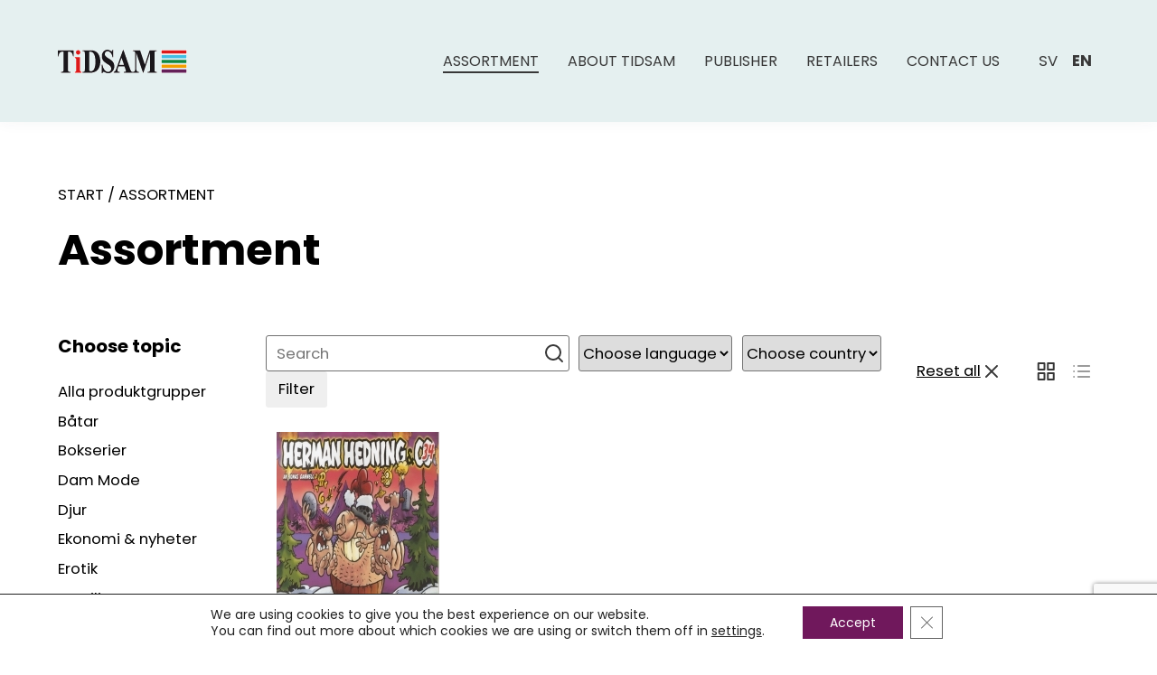

--- FILE ---
content_type: text/html; charset=UTF-8
request_url: https://www.tidsam.se/en/assortment/?topic=130
body_size: 65274
content:

<!DOCTYPE HTML>
<html class="" lang="en-GB">
<meta charset="UTF-8">
<meta name="viewport" content="width=device-width, initial-scale=1.0" >

<link rel="profile" href="https://gmpg.org/xfn/11">
<title>Assortment - Tidsam</title>
<meta name='robots' content='index, follow, max-image-preview:large, max-snippet:-1, max-video-preview:-1' />
	<style>img:is([sizes="auto" i], [sizes^="auto," i]) { contain-intrinsic-size: 3000px 1500px }</style>
	<link rel="alternate" href="https://www.tidsam.se/sortiment/" hreflang="sv" />
<link rel="alternate" href="https://www.tidsam.se/en/assortment/" hreflang="en" />

	<!-- This site is optimized with the Yoast SEO plugin v26.4 - https://yoast.com/wordpress/plugins/seo/ -->
	<title>Assortment - Tidsam</title>
	<link rel="canonical" href="https://www.tidsam.se/en/assortment/" />
	<meta property="og:locale" content="en_GB" />
	<meta property="og:locale:alternate" content="sv_SE" />
	<meta property="og:type" content="article" />
	<meta property="og:title" content="Assortment - Tidsam" />
	<meta property="og:url" content="https://www.tidsam.se/en/assortment/" />
	<meta property="og:site_name" content="Tidsam" />
	<meta property="article:modified_time" content="2021-06-09T12:29:25+00:00" />
	<meta name="twitter:card" content="summary_large_image" />
	<script type="application/ld+json" class="yoast-schema-graph">{"@context":"https://schema.org","@graph":[{"@type":"WebPage","@id":"https://www.tidsam.se/en/assortment/","url":"https://www.tidsam.se/en/assortment/","name":"Assortment - Tidsam","isPartOf":{"@id":"https://www.tidsam.se/en/#website"},"datePublished":"2021-06-09T12:29:14+00:00","dateModified":"2021-06-09T12:29:25+00:00","breadcrumb":{"@id":"https://www.tidsam.se/en/assortment/#breadcrumb"},"inLanguage":"en-GB","potentialAction":[{"@type":"ReadAction","target":["https://www.tidsam.se/en/assortment/"]}]},{"@type":"BreadcrumbList","@id":"https://www.tidsam.se/en/assortment/#breadcrumb","itemListElement":[{"@type":"ListItem","position":1,"name":"Home","item":"https://www.tidsam.se/"},{"@type":"ListItem","position":2,"name":"Assortment"}]},{"@type":"WebSite","@id":"https://www.tidsam.se/en/#website","url":"https://www.tidsam.se/en/","name":"Tidsam","description":"www.tidsam.se","potentialAction":[{"@type":"SearchAction","target":{"@type":"EntryPoint","urlTemplate":"https://www.tidsam.se/en/?s={search_term_string}"},"query-input":{"@type":"PropertyValueSpecification","valueRequired":true,"valueName":"search_term_string"}}],"inLanguage":"en-GB"}]}</script>
	<!-- / Yoast SEO plugin. -->


<link rel='dns-prefetch' href='//unpkg.com' />
<script type="text/javascript">
/* <![CDATA[ */
window._wpemojiSettings = {"baseUrl":"https:\/\/s.w.org\/images\/core\/emoji\/16.0.1\/72x72\/","ext":".png","svgUrl":"https:\/\/s.w.org\/images\/core\/emoji\/16.0.1\/svg\/","svgExt":".svg","source":{"concatemoji":"https:\/\/www.tidsam.se\/wp-includes\/js\/wp-emoji-release.min.js?ver=6.8.3"}};
/*! This file is auto-generated */
!function(s,n){var o,i,e;function c(e){try{var t={supportTests:e,timestamp:(new Date).valueOf()};sessionStorage.setItem(o,JSON.stringify(t))}catch(e){}}function p(e,t,n){e.clearRect(0,0,e.canvas.width,e.canvas.height),e.fillText(t,0,0);var t=new Uint32Array(e.getImageData(0,0,e.canvas.width,e.canvas.height).data),a=(e.clearRect(0,0,e.canvas.width,e.canvas.height),e.fillText(n,0,0),new Uint32Array(e.getImageData(0,0,e.canvas.width,e.canvas.height).data));return t.every(function(e,t){return e===a[t]})}function u(e,t){e.clearRect(0,0,e.canvas.width,e.canvas.height),e.fillText(t,0,0);for(var n=e.getImageData(16,16,1,1),a=0;a<n.data.length;a++)if(0!==n.data[a])return!1;return!0}function f(e,t,n,a){switch(t){case"flag":return n(e,"\ud83c\udff3\ufe0f\u200d\u26a7\ufe0f","\ud83c\udff3\ufe0f\u200b\u26a7\ufe0f")?!1:!n(e,"\ud83c\udde8\ud83c\uddf6","\ud83c\udde8\u200b\ud83c\uddf6")&&!n(e,"\ud83c\udff4\udb40\udc67\udb40\udc62\udb40\udc65\udb40\udc6e\udb40\udc67\udb40\udc7f","\ud83c\udff4\u200b\udb40\udc67\u200b\udb40\udc62\u200b\udb40\udc65\u200b\udb40\udc6e\u200b\udb40\udc67\u200b\udb40\udc7f");case"emoji":return!a(e,"\ud83e\udedf")}return!1}function g(e,t,n,a){var r="undefined"!=typeof WorkerGlobalScope&&self instanceof WorkerGlobalScope?new OffscreenCanvas(300,150):s.createElement("canvas"),o=r.getContext("2d",{willReadFrequently:!0}),i=(o.textBaseline="top",o.font="600 32px Arial",{});return e.forEach(function(e){i[e]=t(o,e,n,a)}),i}function t(e){var t=s.createElement("script");t.src=e,t.defer=!0,s.head.appendChild(t)}"undefined"!=typeof Promise&&(o="wpEmojiSettingsSupports",i=["flag","emoji"],n.supports={everything:!0,everythingExceptFlag:!0},e=new Promise(function(e){s.addEventListener("DOMContentLoaded",e,{once:!0})}),new Promise(function(t){var n=function(){try{var e=JSON.parse(sessionStorage.getItem(o));if("object"==typeof e&&"number"==typeof e.timestamp&&(new Date).valueOf()<e.timestamp+604800&&"object"==typeof e.supportTests)return e.supportTests}catch(e){}return null}();if(!n){if("undefined"!=typeof Worker&&"undefined"!=typeof OffscreenCanvas&&"undefined"!=typeof URL&&URL.createObjectURL&&"undefined"!=typeof Blob)try{var e="postMessage("+g.toString()+"("+[JSON.stringify(i),f.toString(),p.toString(),u.toString()].join(",")+"));",a=new Blob([e],{type:"text/javascript"}),r=new Worker(URL.createObjectURL(a),{name:"wpTestEmojiSupports"});return void(r.onmessage=function(e){c(n=e.data),r.terminate(),t(n)})}catch(e){}c(n=g(i,f,p,u))}t(n)}).then(function(e){for(var t in e)n.supports[t]=e[t],n.supports.everything=n.supports.everything&&n.supports[t],"flag"!==t&&(n.supports.everythingExceptFlag=n.supports.everythingExceptFlag&&n.supports[t]);n.supports.everythingExceptFlag=n.supports.everythingExceptFlag&&!n.supports.flag,n.DOMReady=!1,n.readyCallback=function(){n.DOMReady=!0}}).then(function(){return e}).then(function(){var e;n.supports.everything||(n.readyCallback(),(e=n.source||{}).concatemoji?t(e.concatemoji):e.wpemoji&&e.twemoji&&(t(e.twemoji),t(e.wpemoji)))}))}((window,document),window._wpemojiSettings);
/* ]]> */
</script>
<style id='wp-emoji-styles-inline-css' type='text/css'>

	img.wp-smiley, img.emoji {
		display: inline !important;
		border: none !important;
		box-shadow: none !important;
		height: 1em !important;
		width: 1em !important;
		margin: 0 0.07em !important;
		vertical-align: -0.1em !important;
		background: none !important;
		padding: 0 !important;
	}
</style>
<link rel='stylesheet' id='wp-block-library-css' href='https://www.tidsam.se/wp-includes/css/dist/block-library/style.min.css?ver=6.8.3' type='text/css' media='all' />
<style id='classic-theme-styles-inline-css' type='text/css'>
/*! This file is auto-generated */
.wp-block-button__link{color:#fff;background-color:#32373c;border-radius:9999px;box-shadow:none;text-decoration:none;padding:calc(.667em + 2px) calc(1.333em + 2px);font-size:1.125em}.wp-block-file__button{background:#32373c;color:#fff;text-decoration:none}
</style>
<style id='global-styles-inline-css' type='text/css'>
:root{--wp--preset--aspect-ratio--square: 1;--wp--preset--aspect-ratio--4-3: 4/3;--wp--preset--aspect-ratio--3-4: 3/4;--wp--preset--aspect-ratio--3-2: 3/2;--wp--preset--aspect-ratio--2-3: 2/3;--wp--preset--aspect-ratio--16-9: 16/9;--wp--preset--aspect-ratio--9-16: 9/16;--wp--preset--color--black: #000000;--wp--preset--color--cyan-bluish-gray: #abb8c3;--wp--preset--color--white: #ffffff;--wp--preset--color--pale-pink: #f78da7;--wp--preset--color--vivid-red: #cf2e2e;--wp--preset--color--luminous-vivid-orange: #ff6900;--wp--preset--color--luminous-vivid-amber: #fcb900;--wp--preset--color--light-green-cyan: #7bdcb5;--wp--preset--color--vivid-green-cyan: #00d084;--wp--preset--color--pale-cyan-blue: #8ed1fc;--wp--preset--color--vivid-cyan-blue: #0693e3;--wp--preset--color--vivid-purple: #9b51e0;--wp--preset--gradient--vivid-cyan-blue-to-vivid-purple: linear-gradient(135deg,rgba(6,147,227,1) 0%,rgb(155,81,224) 100%);--wp--preset--gradient--light-green-cyan-to-vivid-green-cyan: linear-gradient(135deg,rgb(122,220,180) 0%,rgb(0,208,130) 100%);--wp--preset--gradient--luminous-vivid-amber-to-luminous-vivid-orange: linear-gradient(135deg,rgba(252,185,0,1) 0%,rgba(255,105,0,1) 100%);--wp--preset--gradient--luminous-vivid-orange-to-vivid-red: linear-gradient(135deg,rgba(255,105,0,1) 0%,rgb(207,46,46) 100%);--wp--preset--gradient--very-light-gray-to-cyan-bluish-gray: linear-gradient(135deg,rgb(238,238,238) 0%,rgb(169,184,195) 100%);--wp--preset--gradient--cool-to-warm-spectrum: linear-gradient(135deg,rgb(74,234,220) 0%,rgb(151,120,209) 20%,rgb(207,42,186) 40%,rgb(238,44,130) 60%,rgb(251,105,98) 80%,rgb(254,248,76) 100%);--wp--preset--gradient--blush-light-purple: linear-gradient(135deg,rgb(255,206,236) 0%,rgb(152,150,240) 100%);--wp--preset--gradient--blush-bordeaux: linear-gradient(135deg,rgb(254,205,165) 0%,rgb(254,45,45) 50%,rgb(107,0,62) 100%);--wp--preset--gradient--luminous-dusk: linear-gradient(135deg,rgb(255,203,112) 0%,rgb(199,81,192) 50%,rgb(65,88,208) 100%);--wp--preset--gradient--pale-ocean: linear-gradient(135deg,rgb(255,245,203) 0%,rgb(182,227,212) 50%,rgb(51,167,181) 100%);--wp--preset--gradient--electric-grass: linear-gradient(135deg,rgb(202,248,128) 0%,rgb(113,206,126) 100%);--wp--preset--gradient--midnight: linear-gradient(135deg,rgb(2,3,129) 0%,rgb(40,116,252) 100%);--wp--preset--font-size--small: 13px;--wp--preset--font-size--medium: 20px;--wp--preset--font-size--large: 36px;--wp--preset--font-size--x-large: 42px;--wp--preset--spacing--20: 0.44rem;--wp--preset--spacing--30: 0.67rem;--wp--preset--spacing--40: 1rem;--wp--preset--spacing--50: 1.5rem;--wp--preset--spacing--60: 2.25rem;--wp--preset--spacing--70: 3.38rem;--wp--preset--spacing--80: 5.06rem;--wp--preset--shadow--natural: 6px 6px 9px rgba(0, 0, 0, 0.2);--wp--preset--shadow--deep: 12px 12px 50px rgba(0, 0, 0, 0.4);--wp--preset--shadow--sharp: 6px 6px 0px rgba(0, 0, 0, 0.2);--wp--preset--shadow--outlined: 6px 6px 0px -3px rgba(255, 255, 255, 1), 6px 6px rgba(0, 0, 0, 1);--wp--preset--shadow--crisp: 6px 6px 0px rgba(0, 0, 0, 1);}:where(.is-layout-flex){gap: 0.5em;}:where(.is-layout-grid){gap: 0.5em;}body .is-layout-flex{display: flex;}.is-layout-flex{flex-wrap: wrap;align-items: center;}.is-layout-flex > :is(*, div){margin: 0;}body .is-layout-grid{display: grid;}.is-layout-grid > :is(*, div){margin: 0;}:where(.wp-block-columns.is-layout-flex){gap: 2em;}:where(.wp-block-columns.is-layout-grid){gap: 2em;}:where(.wp-block-post-template.is-layout-flex){gap: 1.25em;}:where(.wp-block-post-template.is-layout-grid){gap: 1.25em;}.has-black-color{color: var(--wp--preset--color--black) !important;}.has-cyan-bluish-gray-color{color: var(--wp--preset--color--cyan-bluish-gray) !important;}.has-white-color{color: var(--wp--preset--color--white) !important;}.has-pale-pink-color{color: var(--wp--preset--color--pale-pink) !important;}.has-vivid-red-color{color: var(--wp--preset--color--vivid-red) !important;}.has-luminous-vivid-orange-color{color: var(--wp--preset--color--luminous-vivid-orange) !important;}.has-luminous-vivid-amber-color{color: var(--wp--preset--color--luminous-vivid-amber) !important;}.has-light-green-cyan-color{color: var(--wp--preset--color--light-green-cyan) !important;}.has-vivid-green-cyan-color{color: var(--wp--preset--color--vivid-green-cyan) !important;}.has-pale-cyan-blue-color{color: var(--wp--preset--color--pale-cyan-blue) !important;}.has-vivid-cyan-blue-color{color: var(--wp--preset--color--vivid-cyan-blue) !important;}.has-vivid-purple-color{color: var(--wp--preset--color--vivid-purple) !important;}.has-black-background-color{background-color: var(--wp--preset--color--black) !important;}.has-cyan-bluish-gray-background-color{background-color: var(--wp--preset--color--cyan-bluish-gray) !important;}.has-white-background-color{background-color: var(--wp--preset--color--white) !important;}.has-pale-pink-background-color{background-color: var(--wp--preset--color--pale-pink) !important;}.has-vivid-red-background-color{background-color: var(--wp--preset--color--vivid-red) !important;}.has-luminous-vivid-orange-background-color{background-color: var(--wp--preset--color--luminous-vivid-orange) !important;}.has-luminous-vivid-amber-background-color{background-color: var(--wp--preset--color--luminous-vivid-amber) !important;}.has-light-green-cyan-background-color{background-color: var(--wp--preset--color--light-green-cyan) !important;}.has-vivid-green-cyan-background-color{background-color: var(--wp--preset--color--vivid-green-cyan) !important;}.has-pale-cyan-blue-background-color{background-color: var(--wp--preset--color--pale-cyan-blue) !important;}.has-vivid-cyan-blue-background-color{background-color: var(--wp--preset--color--vivid-cyan-blue) !important;}.has-vivid-purple-background-color{background-color: var(--wp--preset--color--vivid-purple) !important;}.has-black-border-color{border-color: var(--wp--preset--color--black) !important;}.has-cyan-bluish-gray-border-color{border-color: var(--wp--preset--color--cyan-bluish-gray) !important;}.has-white-border-color{border-color: var(--wp--preset--color--white) !important;}.has-pale-pink-border-color{border-color: var(--wp--preset--color--pale-pink) !important;}.has-vivid-red-border-color{border-color: var(--wp--preset--color--vivid-red) !important;}.has-luminous-vivid-orange-border-color{border-color: var(--wp--preset--color--luminous-vivid-orange) !important;}.has-luminous-vivid-amber-border-color{border-color: var(--wp--preset--color--luminous-vivid-amber) !important;}.has-light-green-cyan-border-color{border-color: var(--wp--preset--color--light-green-cyan) !important;}.has-vivid-green-cyan-border-color{border-color: var(--wp--preset--color--vivid-green-cyan) !important;}.has-pale-cyan-blue-border-color{border-color: var(--wp--preset--color--pale-cyan-blue) !important;}.has-vivid-cyan-blue-border-color{border-color: var(--wp--preset--color--vivid-cyan-blue) !important;}.has-vivid-purple-border-color{border-color: var(--wp--preset--color--vivid-purple) !important;}.has-vivid-cyan-blue-to-vivid-purple-gradient-background{background: var(--wp--preset--gradient--vivid-cyan-blue-to-vivid-purple) !important;}.has-light-green-cyan-to-vivid-green-cyan-gradient-background{background: var(--wp--preset--gradient--light-green-cyan-to-vivid-green-cyan) !important;}.has-luminous-vivid-amber-to-luminous-vivid-orange-gradient-background{background: var(--wp--preset--gradient--luminous-vivid-amber-to-luminous-vivid-orange) !important;}.has-luminous-vivid-orange-to-vivid-red-gradient-background{background: var(--wp--preset--gradient--luminous-vivid-orange-to-vivid-red) !important;}.has-very-light-gray-to-cyan-bluish-gray-gradient-background{background: var(--wp--preset--gradient--very-light-gray-to-cyan-bluish-gray) !important;}.has-cool-to-warm-spectrum-gradient-background{background: var(--wp--preset--gradient--cool-to-warm-spectrum) !important;}.has-blush-light-purple-gradient-background{background: var(--wp--preset--gradient--blush-light-purple) !important;}.has-blush-bordeaux-gradient-background{background: var(--wp--preset--gradient--blush-bordeaux) !important;}.has-luminous-dusk-gradient-background{background: var(--wp--preset--gradient--luminous-dusk) !important;}.has-pale-ocean-gradient-background{background: var(--wp--preset--gradient--pale-ocean) !important;}.has-electric-grass-gradient-background{background: var(--wp--preset--gradient--electric-grass) !important;}.has-midnight-gradient-background{background: var(--wp--preset--gradient--midnight) !important;}.has-small-font-size{font-size: var(--wp--preset--font-size--small) !important;}.has-medium-font-size{font-size: var(--wp--preset--font-size--medium) !important;}.has-large-font-size{font-size: var(--wp--preset--font-size--large) !important;}.has-x-large-font-size{font-size: var(--wp--preset--font-size--x-large) !important;}
:where(.wp-block-post-template.is-layout-flex){gap: 1.25em;}:where(.wp-block-post-template.is-layout-grid){gap: 1.25em;}
:where(.wp-block-columns.is-layout-flex){gap: 2em;}:where(.wp-block-columns.is-layout-grid){gap: 2em;}
:root :where(.wp-block-pullquote){font-size: 1.5em;line-height: 1.6;}
</style>
<link rel='stylesheet' id='contact-form-7-css' href='https://www.tidsam.se/wp-content/plugins/contact-form-7/includes/css/styles.css?ver=6.1.3' type='text/css' media='all' />
<link rel='stylesheet' id='swiper_css-css' href='https://unpkg.com/swiper/swiper-bundle.min.css?ver=6.8.3' type='text/css' media='all' />
<link rel='stylesheet' id='site_main_css-css' href='https://www.tidsam.se/wp-content/themes/tidsam/dist/app.css?ver=1.2.4' type='text/css' media='all' />
<link rel='stylesheet' id='moove_gdpr_frontend-css' href='https://www.tidsam.se/wp-content/plugins/gdpr-cookie-compliance/dist/styles/gdpr-main-nf.css?ver=5.0.9' type='text/css' media='all' />
<style id='moove_gdpr_frontend-inline-css' type='text/css'>
				#moove_gdpr_cookie_modal .moove-gdpr-modal-content .moove-gdpr-tab-main h3.tab-title, 
				#moove_gdpr_cookie_modal .moove-gdpr-modal-content .moove-gdpr-tab-main span.tab-title,
				#moove_gdpr_cookie_modal .moove-gdpr-modal-content .moove-gdpr-modal-left-content #moove-gdpr-menu li a, 
				#moove_gdpr_cookie_modal .moove-gdpr-modal-content .moove-gdpr-modal-left-content #moove-gdpr-menu li button,
				#moove_gdpr_cookie_modal .moove-gdpr-modal-content .moove-gdpr-modal-left-content .moove-gdpr-branding-cnt a,
				#moove_gdpr_cookie_modal .moove-gdpr-modal-content .moove-gdpr-modal-footer-content .moove-gdpr-button-holder a.mgbutton, 
				#moove_gdpr_cookie_modal .moove-gdpr-modal-content .moove-gdpr-modal-footer-content .moove-gdpr-button-holder button.mgbutton,
				#moove_gdpr_cookie_modal .cookie-switch .cookie-slider:after, 
				#moove_gdpr_cookie_modal .cookie-switch .slider:after, 
				#moove_gdpr_cookie_modal .switch .cookie-slider:after, 
				#moove_gdpr_cookie_modal .switch .slider:after,
				#moove_gdpr_cookie_info_bar .moove-gdpr-info-bar-container .moove-gdpr-info-bar-content p, 
				#moove_gdpr_cookie_info_bar .moove-gdpr-info-bar-container .moove-gdpr-info-bar-content p a,
				#moove_gdpr_cookie_info_bar .moove-gdpr-info-bar-container .moove-gdpr-info-bar-content a.mgbutton, 
				#moove_gdpr_cookie_info_bar .moove-gdpr-info-bar-container .moove-gdpr-info-bar-content button.mgbutton,
				#moove_gdpr_cookie_modal .moove-gdpr-modal-content .moove-gdpr-tab-main .moove-gdpr-tab-main-content h1, 
				#moove_gdpr_cookie_modal .moove-gdpr-modal-content .moove-gdpr-tab-main .moove-gdpr-tab-main-content h2, 
				#moove_gdpr_cookie_modal .moove-gdpr-modal-content .moove-gdpr-tab-main .moove-gdpr-tab-main-content h3, 
				#moove_gdpr_cookie_modal .moove-gdpr-modal-content .moove-gdpr-tab-main .moove-gdpr-tab-main-content h4, 
				#moove_gdpr_cookie_modal .moove-gdpr-modal-content .moove-gdpr-tab-main .moove-gdpr-tab-main-content h5, 
				#moove_gdpr_cookie_modal .moove-gdpr-modal-content .moove-gdpr-tab-main .moove-gdpr-tab-main-content h6,
				#moove_gdpr_cookie_modal .moove-gdpr-modal-content.moove_gdpr_modal_theme_v2 .moove-gdpr-modal-title .tab-title,
				#moove_gdpr_cookie_modal .moove-gdpr-modal-content.moove_gdpr_modal_theme_v2 .moove-gdpr-tab-main h3.tab-title, 
				#moove_gdpr_cookie_modal .moove-gdpr-modal-content.moove_gdpr_modal_theme_v2 .moove-gdpr-tab-main span.tab-title,
				#moove_gdpr_cookie_modal .moove-gdpr-modal-content.moove_gdpr_modal_theme_v2 .moove-gdpr-branding-cnt a {
					font-weight: inherit				}
			#moove_gdpr_cookie_modal,#moove_gdpr_cookie_info_bar,.gdpr_cookie_settings_shortcode_content{font-family:inherit}#moove_gdpr_save_popup_settings_button{background-color:#373737;color:#fff}#moove_gdpr_save_popup_settings_button:hover{background-color:#000}#moove_gdpr_cookie_info_bar .moove-gdpr-info-bar-container .moove-gdpr-info-bar-content a.mgbutton,#moove_gdpr_cookie_info_bar .moove-gdpr-info-bar-container .moove-gdpr-info-bar-content button.mgbutton{background-color:#70185c}#moove_gdpr_cookie_modal .moove-gdpr-modal-content .moove-gdpr-modal-footer-content .moove-gdpr-button-holder a.mgbutton,#moove_gdpr_cookie_modal .moove-gdpr-modal-content .moove-gdpr-modal-footer-content .moove-gdpr-button-holder button.mgbutton,.gdpr_cookie_settings_shortcode_content .gdpr-shr-button.button-green{background-color:#70185c;border-color:#70185c}#moove_gdpr_cookie_modal .moove-gdpr-modal-content .moove-gdpr-modal-footer-content .moove-gdpr-button-holder a.mgbutton:hover,#moove_gdpr_cookie_modal .moove-gdpr-modal-content .moove-gdpr-modal-footer-content .moove-gdpr-button-holder button.mgbutton:hover,.gdpr_cookie_settings_shortcode_content .gdpr-shr-button.button-green:hover{background-color:#fff;color:#70185c}#moove_gdpr_cookie_modal .moove-gdpr-modal-content .moove-gdpr-modal-close i,#moove_gdpr_cookie_modal .moove-gdpr-modal-content .moove-gdpr-modal-close span.gdpr-icon{background-color:#70185c;border:1px solid #70185c}#moove_gdpr_cookie_info_bar span.moove-gdpr-infobar-allow-all.focus-g,#moove_gdpr_cookie_info_bar span.moove-gdpr-infobar-allow-all:focus,#moove_gdpr_cookie_info_bar button.moove-gdpr-infobar-allow-all.focus-g,#moove_gdpr_cookie_info_bar button.moove-gdpr-infobar-allow-all:focus,#moove_gdpr_cookie_info_bar span.moove-gdpr-infobar-reject-btn.focus-g,#moove_gdpr_cookie_info_bar span.moove-gdpr-infobar-reject-btn:focus,#moove_gdpr_cookie_info_bar button.moove-gdpr-infobar-reject-btn.focus-g,#moove_gdpr_cookie_info_bar button.moove-gdpr-infobar-reject-btn:focus,#moove_gdpr_cookie_info_bar span.change-settings-button.focus-g,#moove_gdpr_cookie_info_bar span.change-settings-button:focus,#moove_gdpr_cookie_info_bar button.change-settings-button.focus-g,#moove_gdpr_cookie_info_bar button.change-settings-button:focus{-webkit-box-shadow:0 0 1px 3px #70185c;-moz-box-shadow:0 0 1px 3px #70185c;box-shadow:0 0 1px 3px #70185c}#moove_gdpr_cookie_modal .moove-gdpr-modal-content .moove-gdpr-modal-close i:hover,#moove_gdpr_cookie_modal .moove-gdpr-modal-content .moove-gdpr-modal-close span.gdpr-icon:hover,#moove_gdpr_cookie_info_bar span[data-href]>u.change-settings-button{color:#70185c}#moove_gdpr_cookie_modal .moove-gdpr-modal-content .moove-gdpr-modal-left-content #moove-gdpr-menu li.menu-item-selected a span.gdpr-icon,#moove_gdpr_cookie_modal .moove-gdpr-modal-content .moove-gdpr-modal-left-content #moove-gdpr-menu li.menu-item-selected button span.gdpr-icon{color:inherit}#moove_gdpr_cookie_modal .moove-gdpr-modal-content .moove-gdpr-modal-left-content #moove-gdpr-menu li a span.gdpr-icon,#moove_gdpr_cookie_modal .moove-gdpr-modal-content .moove-gdpr-modal-left-content #moove-gdpr-menu li button span.gdpr-icon{color:inherit}#moove_gdpr_cookie_modal .gdpr-acc-link{line-height:0;font-size:0;color:transparent;position:absolute}#moove_gdpr_cookie_modal .moove-gdpr-modal-content .moove-gdpr-modal-close:hover i,#moove_gdpr_cookie_modal .moove-gdpr-modal-content .moove-gdpr-modal-left-content #moove-gdpr-menu li a,#moove_gdpr_cookie_modal .moove-gdpr-modal-content .moove-gdpr-modal-left-content #moove-gdpr-menu li button,#moove_gdpr_cookie_modal .moove-gdpr-modal-content .moove-gdpr-modal-left-content #moove-gdpr-menu li button i,#moove_gdpr_cookie_modal .moove-gdpr-modal-content .moove-gdpr-modal-left-content #moove-gdpr-menu li a i,#moove_gdpr_cookie_modal .moove-gdpr-modal-content .moove-gdpr-tab-main .moove-gdpr-tab-main-content a:hover,#moove_gdpr_cookie_info_bar.moove-gdpr-dark-scheme .moove-gdpr-info-bar-container .moove-gdpr-info-bar-content a.mgbutton:hover,#moove_gdpr_cookie_info_bar.moove-gdpr-dark-scheme .moove-gdpr-info-bar-container .moove-gdpr-info-bar-content button.mgbutton:hover,#moove_gdpr_cookie_info_bar.moove-gdpr-dark-scheme .moove-gdpr-info-bar-container .moove-gdpr-info-bar-content a:hover,#moove_gdpr_cookie_info_bar.moove-gdpr-dark-scheme .moove-gdpr-info-bar-container .moove-gdpr-info-bar-content button:hover,#moove_gdpr_cookie_info_bar.moove-gdpr-dark-scheme .moove-gdpr-info-bar-container .moove-gdpr-info-bar-content span.change-settings-button:hover,#moove_gdpr_cookie_info_bar.moove-gdpr-dark-scheme .moove-gdpr-info-bar-container .moove-gdpr-info-bar-content button.change-settings-button:hover,#moove_gdpr_cookie_info_bar.moove-gdpr-dark-scheme .moove-gdpr-info-bar-container .moove-gdpr-info-bar-content u.change-settings-button:hover,#moove_gdpr_cookie_info_bar span[data-href]>u.change-settings-button,#moove_gdpr_cookie_info_bar.moove-gdpr-dark-scheme .moove-gdpr-info-bar-container .moove-gdpr-info-bar-content a.mgbutton.focus-g,#moove_gdpr_cookie_info_bar.moove-gdpr-dark-scheme .moove-gdpr-info-bar-container .moove-gdpr-info-bar-content button.mgbutton.focus-g,#moove_gdpr_cookie_info_bar.moove-gdpr-dark-scheme .moove-gdpr-info-bar-container .moove-gdpr-info-bar-content a.focus-g,#moove_gdpr_cookie_info_bar.moove-gdpr-dark-scheme .moove-gdpr-info-bar-container .moove-gdpr-info-bar-content button.focus-g,#moove_gdpr_cookie_info_bar.moove-gdpr-dark-scheme .moove-gdpr-info-bar-container .moove-gdpr-info-bar-content a.mgbutton:focus,#moove_gdpr_cookie_info_bar.moove-gdpr-dark-scheme .moove-gdpr-info-bar-container .moove-gdpr-info-bar-content button.mgbutton:focus,#moove_gdpr_cookie_info_bar.moove-gdpr-dark-scheme .moove-gdpr-info-bar-container .moove-gdpr-info-bar-content a:focus,#moove_gdpr_cookie_info_bar.moove-gdpr-dark-scheme .moove-gdpr-info-bar-container .moove-gdpr-info-bar-content button:focus,#moove_gdpr_cookie_info_bar.moove-gdpr-dark-scheme .moove-gdpr-info-bar-container .moove-gdpr-info-bar-content span.change-settings-button.focus-g,span.change-settings-button:focus,button.change-settings-button.focus-g,button.change-settings-button:focus,#moove_gdpr_cookie_info_bar.moove-gdpr-dark-scheme .moove-gdpr-info-bar-container .moove-gdpr-info-bar-content u.change-settings-button.focus-g,#moove_gdpr_cookie_info_bar.moove-gdpr-dark-scheme .moove-gdpr-info-bar-container .moove-gdpr-info-bar-content u.change-settings-button:focus{color:#70185c}#moove_gdpr_cookie_modal .moove-gdpr-branding.focus-g span,#moove_gdpr_cookie_modal .moove-gdpr-modal-content .moove-gdpr-tab-main a.focus-g,#moove_gdpr_cookie_modal .moove-gdpr-modal-content .moove-gdpr-tab-main .gdpr-cd-details-toggle.focus-g{color:#70185c}#moove_gdpr_cookie_modal.gdpr_lightbox-hide{display:none}#moove_gdpr_cookie_info_bar .moove-gdpr-info-bar-container .moove-gdpr-info-bar-content a.mgbutton,#moove_gdpr_cookie_info_bar .moove-gdpr-info-bar-container .moove-gdpr-info-bar-content button.mgbutton,#moove_gdpr_cookie_modal .moove-gdpr-modal-content .moove-gdpr-modal-footer-content .moove-gdpr-button-holder a.mgbutton,#moove_gdpr_cookie_modal .moove-gdpr-modal-content .moove-gdpr-modal-footer-content .moove-gdpr-button-holder button.mgbutton,.gdpr-shr-button,#moove_gdpr_cookie_info_bar .moove-gdpr-infobar-close-btn{border-radius:0}
</style>
<script type="text/javascript" src="https://www.tidsam.se/wp-includes/js/jquery/jquery.min.js?ver=3.7.1" id="jquery-core-js"></script>
<script type="text/javascript" src="https://www.tidsam.se/wp-includes/js/jquery/jquery-migrate.min.js?ver=3.4.1" id="jquery-migrate-js"></script>
<link rel="https://api.w.org/" href="https://www.tidsam.se/wp-json/" /><link rel="alternate" title="JSON" type="application/json" href="https://www.tidsam.se/wp-json/wp/v2/pages/3145" /><link rel="EditURI" type="application/rsd+xml" title="RSD" href="https://www.tidsam.se/xmlrpc.php?rsd" />

<link rel='shortlink' href='https://www.tidsam.se/?p=3145' />
<link rel="alternate" title="oEmbed (JSON)" type="application/json+oembed" href="https://www.tidsam.se/wp-json/oembed/1.0/embed?url=https%3A%2F%2Fwww.tidsam.se%2Fen%2Fassortment%2F&#038;lang=en" />
<!-- Stream WordPress user activity plugin v4.1.1 -->
<link rel="icon" type="image/png" sizes="16x16" href="https://www.tidsam.se/wp-content/uploads/2021/05/favicon.png">
</head>
	<script>
		const api_base_url = 'https://prodapi.tidsam.se/ords/tidsam';
	</script>


<body class="wp-singular page-template page-template-template-assortment page-template-template-assortment-php page page-id-3145 wp-theme-tidsam theme-tidsam">
		
<header class="SiteHead zi-500">
	<div class="SiteHead-backdrop"></div>
	<div class="wrap wrap--fluid _layout _layout--fill box-flex align-center" style="--sm-size: calc(100%/3);--md-size: calc(100%/3);--lg-size: calc(100%/3);">
		<div>
							<a href="https://www.tidsam.se/en">
					<img src="https://www.tidsam.se/wp-content/uploads/2021/05/logo_tidsam.png" alt="Tidsam">
				</a>
					</div>

		<div class="SiteHead-right box-flex justify-end">
			<nav class="SiteHead-nav box-flex justify-center">
				<!-- Main menu -->
				<div class="menu-english-menu-container"><ul id="menu-english-menu" class="HeaderNav"><li id="menu-item-4104" class="menu-item menu-item-type-post_type menu-item-object-page current-menu-item page_item page-item-3145 current_page_item menu-item-4104 HeaderNav-item"><a href="https://www.tidsam.se/en/assortment/" aria-current="page" class="HeaderNav-link zi-200">Assortment</a></li>
<li id="menu-item-4053" class="menu-item menu-item-type-post_type menu-item-object-page menu-item-has-children menu-item-4053 HeaderNav-item"><a href="https://www.tidsam.se/en/about-tidsam/" class="HeaderNav-link zi-200">About Tidsam</a>
<ul class="sub-menu">
	<li id="menu-item-4051" class="menu-item menu-item-type-post_type menu-item-object-page menu-item-4051 HeaderNav-item"><a href="https://www.tidsam.se/en/distribution/" class="HeaderNav-link zi-200">Distribution</a></li>
	<li id="menu-item-4050" class="menu-item menu-item-type-post_type menu-item-object-page menu-item-4050 HeaderNav-item"><a href="https://www.tidsam.se/en/post-press-services-pep/" class="HeaderNav-link zi-200">Post press services – PEP</a></li>
</ul>
</li>
<li id="menu-item-4097" class="menu-item menu-item-type-post_type menu-item-object-page menu-item-has-children menu-item-4097 HeaderNav-item"><a href="https://www.tidsam.se/en/publisher/" class="HeaderNav-link zi-200">Publisher</a>
<ul class="sub-menu">
	<li id="menu-item-4111" class="menu-item menu-item-type-custom menu-item-object-custom menu-item-4111 HeaderNav-item"><a target="_blank" rel="noopener" href="https://supplier.tidsam.se/ords/tidsam/r/suppweb/" class="HeaderNav-link zi-200">Login</a></li>
</ul>
</li>
<li id="menu-item-4021" class="menu-item menu-item-type-post_type menu-item-object-page menu-item-has-children menu-item-4021 HeaderNav-item"><a href="https://www.tidsam.se/en/retailers/" class="HeaderNav-link zi-200">Retailers</a>
<ul class="sub-menu">
	<li id="menu-item-4112" class="menu-item menu-item-type-custom menu-item-object-custom menu-item-4112 HeaderNav-item"><a target="_blank" rel="noopener" href="https://customer.tidsam.se/ords/tidsam/r/custweb/" class="HeaderNav-link zi-200">Login</a></li>
</ul>
</li>
<li id="menu-item-4054" class="menu-item menu-item-type-post_type menu-item-object-page menu-item-4054 HeaderNav-item"><a href="https://www.tidsam.se/en/contact-us/" class="HeaderNav-link zi-200">Contact us</a></li>
</ul></div>			</nav>
			<nav class="LangNav">
				<!-- Languages -->
				<ul class="padLeft-small">
						<li class="lang-item lang-item-3 lang-item-sv lang-item-first"><a lang="sv-SE" hreflang="sv-SE" href="https://www.tidsam.se/sortiment/">sv</a></li>
	<li class="lang-item lang-item-6 lang-item-en current-lang"><a lang="en-GB" hreflang="en-GB" href="https://www.tidsam.se/en/assortment/" aria-current="true">en</a></li>
				</ul>
			</nav>

			<button class="HeaderNav-toggle" aria-label="Meny" data-toggle="popup" data-target="#popup-menu" aria-label="" aria-expanded="false">
        <span></span>
      </button>

		</div>
	</div>
</header>
<div id="popup-menu" class="Popup zi-400" role="dialog" tabindex="-1" aria-hidden="true" style="">
    <div class="Popup-backdrop"></div>
    <div class="Popup-content Popup-content--menu padTop-medium">
      <div class="Popup-body padBottom-large">

          <nav class="Menu">
            <div class="wrap wrap--wide">
              <div class="layout layout--fill layout--gap">

				        <div class="menu-english-menu-container"><ul id="menu-english-menu-1" class="menu"><li class="menu-item menu-item-type-post_type menu-item-object-page current-menu-item page_item page-item-3145 current_page_item menu-item-4104"><a href="https://www.tidsam.se/en/assortment/" aria-current="page">Assortment</a></li>
<li class="menu-item menu-item-type-post_type menu-item-object-page menu-item-has-children menu-item-4053"><a href="https://www.tidsam.se/en/about-tidsam/">About Tidsam</a>
<ul class="sub-menu">
	<li class="menu-item menu-item-type-post_type menu-item-object-page menu-item-4051"><a href="https://www.tidsam.se/en/distribution/">Distribution</a></li>
	<li class="menu-item menu-item-type-post_type menu-item-object-page menu-item-4050"><a href="https://www.tidsam.se/en/post-press-services-pep/">Post press services – PEP</a></li>
</ul>
</li>
<li class="menu-item menu-item-type-post_type menu-item-object-page menu-item-has-children menu-item-4097"><a href="https://www.tidsam.se/en/publisher/">Publisher</a>
<ul class="sub-menu">
	<li class="menu-item menu-item-type-custom menu-item-object-custom menu-item-4111"><a target="_blank" href="https://supplier.tidsam.se/ords/tidsam/r/suppweb/">Login</a></li>
</ul>
</li>
<li class="menu-item menu-item-type-post_type menu-item-object-page menu-item-has-children menu-item-4021"><a href="https://www.tidsam.se/en/retailers/">Retailers</a>
<ul class="sub-menu">
	<li class="menu-item menu-item-type-custom menu-item-object-custom menu-item-4112"><a target="_blank" href="https://customer.tidsam.se/ords/tidsam/r/custweb/">Login</a></li>
</ul>
</li>
<li class="menu-item menu-item-type-post_type menu-item-object-page menu-item-4054"><a href="https://www.tidsam.se/en/contact-us/">Contact us</a></li>
</ul></div>
              </div>
            </div>
          </nav>

      </div>
    </div>
  </div>
<div class="ScrollFlag"></div>
<main class="MainContent">

		<div class="pageheader wrap gapY-xlarge">
		<p class="breadcrumbs padY-small"><a href="https://www.tidsam.se/en">Start</a><span> / </span>Assortment</p>		<h1>Assortment</h1>
	</div>

	<script>
	var magazineId = false;
</script>
<section class="Assortment layout wrap">
	<aside class="AssortmentSidebar" style="--size: 100%; --sm-size: 30%;  --md-size: 25%; --lg-size: 20%; ">
						<h3 class="h4 gapBottom-medium">Choose topic</h3>
		<ul>
						<li class="gapBottom-xsmall"><a class="" href="https://www.tidsam.se/en/assortment/">Alla produktgrupper</a></li>
			
				
								<li class="gapBottom-xsmall"><a class="" href="https://www.tidsam.se/en/assortment/?topic=103">Båtar</a></li>

			
				
								<li class="gapBottom-xsmall"><a class="" href="https://www.tidsam.se/en/assortment/?topic=99">Bokserier</a></li>

			
				
								<li class="gapBottom-xsmall"><a class="" href="https://www.tidsam.se/en/assortment/?topic=102">Dam Mode</a></li>

			
				
								<li class="gapBottom-xsmall"><a class="" href="https://www.tidsam.se/en/assortment/?topic=114">Djur</a></li>

			
				
								<li class="gapBottom-xsmall"><a class="" href="https://www.tidsam.se/en/assortment/?topic=113">Ekonomi &amp; nyheter</a></li>

			
				
								<li class="gapBottom-xsmall"><a class="" href="https://www.tidsam.se/en/assortment/?topic=124">Erotik</a></li>

			
				
								<li class="gapBottom-xsmall"><a class="" href="https://www.tidsam.se/en/assortment/?topic=95">Familj</a></li>

			
				
								<li class="gapBottom-xsmall"><a class="" href="https://www.tidsam.se/en/assortment/?topic=106">Film</a></li>

			
				
								<li class="gapBottom-xsmall"><a class="" href="https://www.tidsam.se/en/assortment/?topic=120">Fiske, jakt &amp; vapen</a></li>

			
				
								<li class="gapBottom-xsmall"><a class="" href="https://www.tidsam.se/en/assortment/?topic=105">Flyg</a></li>

			
				
								<li class="gapBottom-xsmall"><a class="" href="https://www.tidsam.se/en/assortment/?topic=116">Foto</a></li>

			
				
								<li class="gapBottom-xsmall"><a class="" href="https://www.tidsam.se/en/assortment/?topic=121">Hälsa/Träning</a></li>

			
				
								<li class="gapBottom-xsmall"><a class="" href="https://www.tidsam.se/en/assortment/?topic=119">Handarbete</a></li>

			
				
								<li class="gapBottom-xsmall"><a class="" href="https://www.tidsam.se/en/assortment/?topic=122">Hobby</a></li>

			
				
								<li class="gapBottom-xsmall"><a class="" href="https://www.tidsam.se/en/assortment/?topic=109">Hus &amp; hem</a></li>

			
				
								<li class="gapBottom-xsmall"><a class="is-active" href="https://www.tidsam.se/en/assortment/?topic=130">Jultidningar</a></li>

			
				
								<li class="gapBottom-xsmall"><a class="" href="https://www.tidsam.se/en/assortment/?topic=127">Kalender</a></li>

			
				
								<li class="gapBottom-xsmall"><a class="" href="https://www.tidsam.se/en/assortment/?topic=96">Kändisar</a></li>

			
				
								<li class="gapBottom-xsmall"><a class="" href="https://www.tidsam.se/en/assortment/?topic=117">Konst &amp; design</a></li>

			
				
								<li class="gapBottom-xsmall"><a class="" href="https://www.tidsam.se/en/assortment/?topic=107">Kryss</a></li>

			
				
								<li class="gapBottom-xsmall"><a class="" href="https://www.tidsam.se/en/assortment/?topic=112">Kultur Debatt</a></li>

			
				
								<li class="gapBottom-xsmall"><a class="" href="https://www.tidsam.se/en/assortment/?topic=100">Livsstil</a></li>

			
				
								<li class="gapBottom-xsmall"><a class="" href="https://www.tidsam.se/en/assortment/?topic=115">Ljud &amp; bild</a></li>

			
				
								<li class="gapBottom-xsmall"><a class="" href="https://www.tidsam.se/en/assortment/?topic=128">Man mode</a></li>

			
				
								<li class="gapBottom-xsmall"><a class="" href="https://www.tidsam.se/en/assortment/?topic=123">Mat/Dryck</a></li>

			
				
								<li class="gapBottom-xsmall"><a class="" href="https://www.tidsam.se/en/assortment/?topic=125">Mode</a></li>

			
				
								<li class="gapBottom-xsmall"><a class="" href="https://www.tidsam.se/en/assortment/?topic=97">Motor</a></li>

			
				
								<li class="gapBottom-xsmall"><a class="" href="https://www.tidsam.se/en/assortment/?topic=101">Motorcykel</a></li>

			
				
								<li class="gapBottom-xsmall"><a class="" href="https://www.tidsam.se/en/assortment/?topic=110">Musik</a></li>

			
				
								<li class="gapBottom-xsmall"><a class="" href="https://www.tidsam.se/en/assortment/?topic=108">Resor</a></li>

			
				
								<li class="gapBottom-xsmall"><a class="" href="https://www.tidsam.se/en/assortment/?topic=129">Samlarprodukter</a></li>

			
				
								<li class="gapBottom-xsmall"><a class="" href="https://www.tidsam.se/en/assortment/?topic=111">Serier/Barn</a></li>

			
				
								<li class="gapBottom-xsmall"><a class="" href="https://www.tidsam.se/en/assortment/?topic=131">Spel</a></li>

			
				
								<li class="gapBottom-xsmall"><a class="" href="https://www.tidsam.se/en/assortment/?topic=98">Sport</a></li>

			
				
								<li class="gapBottom-xsmall"><a class="" href="https://www.tidsam.se/en/assortment/?topic=126">Tatuering</a></li>

			
				
								<li class="gapBottom-xsmall"><a class="" href="https://www.tidsam.se/en/assortment/?topic=118">Teknik/IT</a></li>

			
				
								<li class="gapBottom-xsmall"><a class="" href="https://www.tidsam.se/en/assortment/?topic=104">Vetenskap/Historia</a></li>

					</ul>
	</aside>
	<section style="--size: 100%; --sm-size: 100%;  --md-size: 75%; --lg-size: 80%; ">
		<div class="Filter layout gapBottom-medium">
			<form action="https://www.tidsam.se/en/assortment/" method="get" style="--size: 100%; --sm-size: 100%;  --md-size: 100%; --lg-size: 75%; ">
				<label class="screen-reader-text" for="search">Search</label>
				<input type="text" name="search" id="search" placeholder="Search" value="" />
				<div class="select productGroups">
					<select name="topic" id="topic">
						<option value="">Alla produktgrupper</option>
													<option value="103" >Båtar</option>
													<option value="99" >Bokserier</option>
													<option value="102" >Dam Mode</option>
													<option value="114" >Djur</option>
													<option value="113" >Ekonomi &amp; nyheter</option>
													<option value="124" >Erotik</option>
													<option value="95" >Familj</option>
													<option value="106" >Film</option>
													<option value="120" >Fiske, jakt &amp; vapen</option>
													<option value="105" >Flyg</option>
													<option value="116" >Foto</option>
													<option value="121" >Hälsa/Träning</option>
													<option value="119" >Handarbete</option>
													<option value="122" >Hobby</option>
													<option value="109" >Hus &amp; hem</option>
													<option value="130" selected>Jultidningar</option>
													<option value="127" >Kalender</option>
													<option value="96" >Kändisar</option>
													<option value="117" >Konst &amp; design</option>
													<option value="107" >Kryss</option>
													<option value="112" >Kultur Debatt</option>
													<option value="100" >Livsstil</option>
													<option value="115" >Ljud &amp; bild</option>
													<option value="128" >Man mode</option>
													<option value="123" >Mat/Dryck</option>
													<option value="125" >Mode</option>
													<option value="97" >Motor</option>
													<option value="101" >Motorcykel</option>
													<option value="110" >Musik</option>
													<option value="108" >Resor</option>
													<option value="129" >Samlarprodukter</option>
													<option value="111" >Serier/Barn</option>
													<option value="131" >Spel</option>
													<option value="98" >Sport</option>
													<option value="126" >Tatuering</option>
													<option value="118" >Teknik/IT</option>
													<option value="104" >Vetenskap/Historia</option>
											</select>
				</div>
				<div class="select">
					<select name="language" id="language">
						<option value="false">Choose language</option>
													<option value="EN" >English</option>
													<option value="DE" >German</option>
													<option value="SV" >Swedish</option>
													<option value="FR" >Spanish</option>
													<option value="NO" >Norwegian</option>
													<option value="DA" >Danish</option>
													<option value="FI" >Finnish</option>
													<option value="ENIT" >English/Italian</option>
													<option value="ES" >Spanish</option>
													<option value="IT" >Italian</option>
													<option value="ENFR" >English/French</option>
											</select>
				</div>
				<div class="select">
					<select name="country" id="country">
						<option value="false">Choose country</option>
													<option value="GB" >United kingdom</option>
													<option value="DE" >Germany</option>
													<option value="SE" >Sweden</option>
													<option value="FR" >France</option>
													<option value="US" >United States</option>
													<option value="ES" >Spain</option>
													<option value="IT" >Italy</option>
													<option value="NO" >Norway</option>
													<option value="DK" >Denmark</option>
													<option value="FI" >Finland</option>
													<option value="LT" >LT</option>
											</select>
				</div>

				<button>Filter</button>
			</form>
							<a href="https://www.tidsam.se/en/assortment/">Reset all <img src="https://www.tidsam.se/wp-content/themes/tidsam/assets/img/close.svg" alt="Rensa"></a>
						<div class="buttons" id="FilterViewButtons">
				<button id="gridViewButton" class="button-active" data-show="grid_view" title="Gallerivy"><img src="https://www.tidsam.se/wp-content/themes/tidsam/assets/img/grid.svg" alt="Gallerivy"></button>
				<button id="listViewButton" data-show="list_view" title="Listvy"><img src="https://www.tidsam.se/wp-content/themes/tidsam/assets/img/list.svg" alt="Listvy"></button>
			</div>
		</div>
		<section class="Assortment">
		<div class="view" id="grid_view">
			<div class="Assortment--grid "  style=" --cols: 2; --sm-cols: 2; --md-cols: 4; --lg-cols: 4;">
							<div class="grid grid--gap">
																		<article class="MagazineCard">
					<figure>
						<a href="https://www.tidsam.se/en/magazines/hermanhedningcojultid-en/">
							<img src="https://www.tidsam.se/covers/history/cover_7880_202501.jpg" alt="HermanHedning&amp;CoJultid">
						</a>
					</figure>
					<h3 class="h5 gapY-small"><a href="https://www.tidsam.se/en/magazines/hermanhedningcojultid-en/">HermanHedning&amp;CoJultid</a></h3>
											<p class="txt-center"><a class="findRetailerButton" href="#" data-id="7880">Find resellers</a></p>
									</article>
							</div>
			<div class="gapY-medium">
	</div>			</div>
		</div>
				<div class="view hidden" id="list_view">
			<div class="Assortment--list" >
								<table>
					<thead>
						<tr>
							<td>Title</td>
							<td>Country</td>
							<td>Language</td>
						</tr>
					</thead>
					<tbody>
													<tr>
								<td><a href="https://www.tidsam.se/en/magazines/hermanhedningcojultid-en/">HermanHedning&amp;CoJultid</a></td>
								<td>Sweden</td>
								<td>Swedish</td>
							</tr>
						
					</tbody>
				</table>
				<div class="gapY-medium">
	</div>			</div>
		</div>
				</section>
	</section>
</section>
<div class="overlay zi-999">
	<div id="findRetailerModal" class="MagazineInfo-findRetailer">
		<a href="#" class="button closeOverlayButton">X</a>
		<h3>Find resellers</h3>
		<form id="storeSearch" action="">
			<div class="input-group">
				<label for="findRetailerValue" hidden>Zipcode/city</label>
				<input type="text" class="Form-field" name="findRetailerValue" id="findRetailerValue" placeholder="Zipcode/city"><button class="search-button">Search</button>
			</div>
			<p>Enter a location name or postal code. For a broader search, enter only the first two or three digits of the postal code you want to search for.</p>
		</form>
		<p style="display:none;" id="noResults">Inga träffar.</p>
		<p style="display:none;" id="errorMessage">Något blev fel, försök igen senare.</p>
		<section class="retailerResults">
			<div id="retailersTable">
			</div>
		</section>
	</div>
</div>
</main>
<footer class="SiteFooter">
	<div class="wrap padY-huge">
		<section class="gapBottom-medium">
			<img width="158" height="30" src="https://www.tidsam.se/wp-content/uploads/2021/05/logo_white-158x30.png" class="attachment-footer__logo size-footer__logo" alt="" decoding="async" loading="lazy" srcset="https://www.tidsam.se/wp-content/uploads/2021/05/logo_white-158x30.png 158w, https://www.tidsam.se/wp-content/uploads/2021/05/logo_white-300x57.png 300w, https://www.tidsam.se/wp-content/uploads/2021/05/logo_white.png 417w" sizes="auto, (max-width: 158px) 100vw, 158px" />		</section>
		<section class="grid grid--gap" style=" --cols: 1; --sm-cols: 1; --md-cols: 3; --lg-cols: 4;">
			<div>
				<p>Box 48</p>
				<p>SE12921 Hägersten, Sweden</p>
									<p><a href="mailto:kundsupport@tidsam.se">kundsupport@tidsam.se</a></p>
													<p><a href="mailto:forlagssupport@tidsam.se">forlagssupport@tidsam.se</a></p>
							</div>
			<div>
									<p class="gapBottom-xsmall">Follow us</p>
					<ul class="SiteFooter--social-list">
													<li class="gapRight-xsmall"><a href="https://instagram.com/tidsam_ab" aria-label="Instagram"><svg viewBox="0 0 18 18" fill="none" xmlns="http://www.w3.org/2000/svg">
<path d="M9.00002 1.62161C11.4031 1.62161 11.6878 1.63079 12.6368 1.67409C13.5143 1.71411 13.9908 1.86072 14.3079 1.98398C14.728 2.14724 15.0278 2.34227 15.3428 2.65719C15.6577 2.97214 15.8527 3.27195 16.016 3.69204C16.1393 4.00918 16.2859 4.48572 16.3259 5.36321C16.3692 6.31222 16.3784 6.59688 16.3784 8.99995C16.3784 11.4031 16.3692 11.6877 16.3259 12.6367C16.2859 13.5142 16.1393 13.9908 16.016 14.3079C15.8527 14.728 15.6577 15.0278 15.3428 15.3427C15.0278 15.6577 14.728 15.8527 14.3079 16.016C13.9908 16.1392 13.5143 16.2858 12.6368 16.3258C11.6879 16.3691 11.4033 16.3783 9.00002 16.3783C6.59672 16.3783 6.31213 16.3691 5.36323 16.3258C4.48574 16.2858 4.00919 16.1392 3.69206 16.016C3.27196 15.8527 2.97215 15.6577 2.65723 15.3427C2.34231 15.0278 2.14725 14.728 1.98398 14.3079C1.86073 13.9908 1.71411 13.5142 1.6741 12.6367C1.6308 11.6877 1.62162 11.4031 1.62162 8.99995C1.62162 6.59688 1.6308 6.31222 1.6741 5.36321C1.71411 4.48572 1.86073 4.00918 1.98398 3.69204C2.14725 3.27195 2.34227 2.97214 2.65723 2.65722C2.97215 2.34227 3.27196 2.14724 3.69206 1.98398C4.00919 1.86072 4.48574 1.71411 5.36323 1.67409C6.31224 1.63079 6.5969 1.62161 9.00002 1.62161ZM9.00002 0C6.55575 0 6.24926 0.0103604 5.28931 0.0541597C4.33137 0.0978519 3.67712 0.250007 3.10466 0.472469C2.51283 0.702469 2.01092 1.01021 1.51055 1.51054C1.01021 2.01091 0.702471 2.51282 0.472506 3.10465C0.250007 3.67711 0.0978523 4.33135 0.0541599 5.28929C0.0103604 6.24924 0 6.55572 0 8.99995C0 11.4442 0.0103604 11.7507 0.0541599 12.7106C0.0978523 13.6686 0.250007 14.3228 0.472506 14.8953C0.702471 15.4871 1.01021 15.989 1.51055 16.4894C2.01092 16.9897 2.51283 17.2975 3.10466 17.5274C3.67712 17.7499 4.33137 17.9021 5.28931 17.9458C6.24926 17.9896 6.55575 17.9999 9.00002 17.9999C11.4443 17.9999 11.7507 17.9896 12.7107 17.9458C13.6686 17.9021 14.3229 17.7499 14.8953 17.5274C15.4872 17.2975 15.9891 16.9897 16.4894 16.4894C16.9898 15.989 17.2975 15.4871 17.5275 14.8953C17.75 14.3228 17.9021 13.6686 17.9458 12.7106C17.9896 11.7507 18 11.4442 18 8.99995C18 6.55572 17.9896 6.24924 17.9458 5.28929C17.9021 4.33135 17.75 3.67711 17.5275 3.10465C17.2975 2.51282 16.9898 2.01091 16.4894 1.51054C15.9891 1.01021 15.4872 0.702469 14.8953 0.472469C14.3229 0.250007 13.6686 0.0978519 12.7107 0.0541597C11.7507 0.0103604 11.4443 0 9.00002 0Z" fill="#000000"/>
<path d="M9.00421 4.38257C6.45172 4.38257 4.38257 6.45171 4.38257 9.00415C4.38257 11.5566 6.45172 13.6258 9.00421 13.6258C11.5567 13.6258 13.6258 11.5566 13.6258 9.00415C13.6258 6.45171 11.5567 4.38257 9.00421 4.38257ZM9.00421 12.0042C7.34733 12.0042 6.00419 10.661 6.00419 9.00415C6.00419 7.34731 7.34733 6.00418 9.00421 6.00418C10.661 6.00418 12.0042 7.34731 12.0042 9.00415C12.0042 10.661 10.661 12.0042 9.00421 12.0042Z" fill="#000000"/>
<path d="M14.888 4.1972C14.888 4.79364 14.4045 5.27719 13.808 5.27719C13.2116 5.27719 12.728 4.79364 12.728 4.1972C12.728 3.60073 13.2116 3.11719 13.808 3.11719C14.4045 3.11719 14.888 3.60073 14.888 4.1972Z" fill="white"/>
</svg></a></li>
													<li class="gapRight-xsmall"><a href="https://www.facebook.com/tidsamab" aria-label="Facebook">

<svg  viewBox="0 0 19 38" fill="none" xmlns="http://www.w3.org/2000/svg">
<path fill-rule="evenodd" clip-rule="evenodd" d="M17.8583 7.26296C16.8194 7.05519 15.4163 6.89997 14.5339 6.89997C12.1445 6.89997 11.9893 7.93885 11.9893 9.60107V12.5601H17.9622L17.4416 18.6895H11.9893V37.3333H4.5105V18.6895H0.666626V12.5601H4.5105V8.76874C4.5105 3.57551 6.95128 0.666626 13.0795 0.666626C15.2086 0.666626 16.7669 0.978294 18.7921 1.39385L17.8583 7.26296Z" fill="white"/>
</svg></a></li>
													<li class="gapRight-xsmall"><a href="https://www.linkedin.com/company/tidsam-ab/" aria-label="LinkedIn">

<svg  viewBox="0 0 17 16" fill="none" xmlns="http://www.w3.org/2000/svg">
<path fill-rule="evenodd" clip-rule="evenodd" d="M4.08106 1.71291C4.08106 2.64673 3.37004 3.40245 2.25812 3.40245C1.18952 3.40245 0.478492 2.64673 0.500497 1.71291C0.478492 0.733712 1.1895 0 2.27942 0C3.37002 0 4.05974 0.733712 4.08106 1.71291ZM0.589894 15.6143V4.73716H3.97034V15.6136H0.589894V15.6143Z" fill="#70185C"/>
<path fill-rule="evenodd" clip-rule="evenodd" d="M6.67973 8.20846C6.67973 6.85174 6.63503 5.69513 6.59033 4.73862H9.52657L9.68265 6.22874H9.74937C10.1943 5.53904 11.3062 4.49451 13.1078 4.49451C15.3317 4.49451 16.9999 5.96262 16.9999 9.16428V15.6157H13.6194V9.58787C13.6194 8.18577 13.1305 7.22994 11.9072 7.22994C10.9727 7.22994 10.4171 7.87495 10.195 8.49727C10.1056 8.72007 10.0616 9.03088 10.0616 9.34307V15.6157H6.68109V8.20846H6.67973Z" fill="#70185C"/>
</svg>


</a></li>
											</ul>
							</div>
		</section>
		<section class="padTop-huge bottom-row">
			<div>Copyright © 2026 Tidsam</div>
			<div>
									<a href="https://www.tidsam.se/en/privacy-policy/">Privacy policy</a>
							</div>
		</section>
	</div>
</footer>
<script type="speculationrules">
{"prefetch":[{"source":"document","where":{"and":[{"href_matches":"\/*"},{"not":{"href_matches":["\/wp-*.php","\/wp-admin\/*","\/wp-content\/uploads\/*","\/wp-content\/*","\/wp-content\/plugins\/*","\/wp-content\/themes\/tidsam\/*","\/*\\?(.+)"]}},{"not":{"selector_matches":"a[rel~=\"nofollow\"]"}},{"not":{"selector_matches":".no-prefetch, .no-prefetch a"}}]},"eagerness":"conservative"}]}
</script>
	<!--copyscapeskip-->
	<aside id="moove_gdpr_cookie_info_bar" class="moove-gdpr-info-bar-hidden moove-gdpr-align-center moove-gdpr-light-scheme gdpr_infobar_postion_bottom" aria-label="GDPR Cookie Banner" style="display: none;">
	<div class="moove-gdpr-info-bar-container">
		<div class="moove-gdpr-info-bar-content">
		
<div class="moove-gdpr-cookie-notice">
  <p>We are using cookies to give you the best experience on our website.</p><p>You can find out more about which cookies we are using or switch them off in <button  aria-haspopup="true" data-href="#moove_gdpr_cookie_modal" class="change-settings-button">settings</button>.</p>				<button class="moove-gdpr-infobar-close-btn gdpr-content-close-btn" aria-label="Close GDPR Cookie Banner">
					<span class="gdpr-sr-only">Close GDPR Cookie Banner</span>
					<i class="moovegdpr-arrow-close"></i>
				</button>
			</div>
<!--  .moove-gdpr-cookie-notice -->
		
<div class="moove-gdpr-button-holder">
			<button class="mgbutton moove-gdpr-infobar-allow-all gdpr-fbo-0" aria-label="Accept" >Accept</button>
						<button class="moove-gdpr-infobar-close-btn gdpr-fbo-3" aria-label="Close GDPR Cookie Banner" >
					<span class="gdpr-sr-only">Close GDPR Cookie Banner</span>
					<i class="moovegdpr-arrow-close"></i>
				</button>
			</div>
<!--  .button-container -->
		</div>
		<!-- moove-gdpr-info-bar-content -->
	</div>
	<!-- moove-gdpr-info-bar-container -->
	</aside>
	<!-- #moove_gdpr_cookie_info_bar -->
	<!--/copyscapeskip-->
<script type="text/javascript" src="https://www.tidsam.se/wp-includes/js/dist/hooks.min.js?ver=4d63a3d491d11ffd8ac6" id="wp-hooks-js"></script>
<script type="text/javascript" src="https://www.tidsam.se/wp-includes/js/dist/i18n.min.js?ver=5e580eb46a90c2b997e6" id="wp-i18n-js"></script>
<script type="text/javascript" id="wp-i18n-js-after">
/* <![CDATA[ */
wp.i18n.setLocaleData( { 'text direction\u0004ltr': [ 'ltr' ] } );
/* ]]> */
</script>
<script type="text/javascript" src="https://www.tidsam.se/wp-content/plugins/contact-form-7/includes/swv/js/index.js?ver=6.1.3" id="swv-js"></script>
<script type="text/javascript" id="contact-form-7-js-before">
/* <![CDATA[ */
var wpcf7 = {
    "api": {
        "root": "https:\/\/www.tidsam.se\/wp-json\/",
        "namespace": "contact-form-7\/v1"
    }
};
/* ]]> */
</script>
<script type="text/javascript" src="https://www.tidsam.se/wp-content/plugins/contact-form-7/includes/js/index.js?ver=6.1.3" id="contact-form-7-js"></script>
<script type="text/javascript" src="https://unpkg.com/swiper/swiper-bundle.min.js" id="swiper_js-js"></script>
<script type="text/javascript" src="https://www.tidsam.se/wp-content/themes/tidsam/dist/app.js?ver=1.2.4" id="site_main_js-js"></script>
<script type="text/javascript" src="https://www.google.com/recaptcha/api.js?render=6LeP6dchAAAAAHqzUS-DFGBFCh4J3PRquD_eBlVr&amp;ver=3.0" id="google-recaptcha-js"></script>
<script type="text/javascript" src="https://www.tidsam.se/wp-includes/js/dist/vendor/wp-polyfill.min.js?ver=3.15.0" id="wp-polyfill-js"></script>
<script type="text/javascript" id="wpcf7-recaptcha-js-before">
/* <![CDATA[ */
var wpcf7_recaptcha = {
    "sitekey": "6LeP6dchAAAAAHqzUS-DFGBFCh4J3PRquD_eBlVr",
    "actions": {
        "homepage": "homepage",
        "contactform": "contactform"
    }
};
/* ]]> */
</script>
<script type="text/javascript" src="https://www.tidsam.se/wp-content/plugins/contact-form-7/modules/recaptcha/index.js?ver=6.1.3" id="wpcf7-recaptcha-js"></script>
<script type="text/javascript" id="moove_gdpr_frontend-js-extra">
/* <![CDATA[ */
var moove_frontend_gdpr_scripts = {"ajaxurl":"https:\/\/www.tidsam.se\/wp-admin\/admin-ajax.php","post_id":"3145","plugin_dir":"https:\/\/www.tidsam.se\/wp-content\/plugins\/gdpr-cookie-compliance","show_icons":"all","is_page":"1","ajax_cookie_removal":"false","strict_init":"2","enabled_default":{"strict":3,"third_party":1,"advanced":0,"performance":0,"preference":0},"geo_location":"false","force_reload":"false","is_single":"","hide_save_btn":"false","current_user":"0","cookie_expiration":"365","script_delay":"2000","close_btn_action":"1","close_btn_rdr":"","scripts_defined":"{\"cache\":true,\"header\":\"\",\"body\":\"\",\"footer\":\"\",\"thirdparty\":{\"header\":\"\",\"body\":\"\",\"footer\":\"<script data-gdpr async=\\\"\\\" src=\\\"https:\\\/\\\/www.googletagmanager.com\\\/gtag\\\/js?id=UA-13301187-1\\\"><\\\/script>\\r\\n<script data-gdpr>\\r\\n      window.dataLayer = window.dataLayer || [];\\r\\n      function gtag(){dataLayer.push(arguments);}\\r\\n      gtag('js', new Date());\\r\\n      gtag('config', 'UA-13301187-1');\\r\\n    <\\\/script>\"},\"strict\":{\"header\":\"\",\"body\":\"\",\"footer\":\"\"},\"advanced\":{\"header\":\"\",\"body\":\"\",\"footer\":\"\"}}","gdpr_scor":"true","wp_lang":"_en","wp_consent_api":"false","gdpr_nonce":"5086d7ce4b"};
/* ]]> */
</script>
<script type="text/javascript" src="https://www.tidsam.se/wp-content/plugins/gdpr-cookie-compliance/dist/scripts/main.js?ver=5.0.9" id="moove_gdpr_frontend-js"></script>
<script type="text/javascript" id="moove_gdpr_frontend-js-after">
/* <![CDATA[ */
var gdpr_consent__strict = "true"
var gdpr_consent__thirdparty = "true"
var gdpr_consent__advanced = "false"
var gdpr_consent__performance = "false"
var gdpr_consent__preference = "false"
var gdpr_consent__cookies = "strict|thirdparty"
/* ]]> */
</script>

    
	<!--copyscapeskip-->
	<!-- V2 -->
	<dialog id="moove_gdpr_cookie_modal" class="gdpr_lightbox-hide" aria-modal="true" aria-label="GDPR Settings Screen">
	<div class="moove-gdpr-modal-content moove-clearfix logo-position-left moove_gdpr_modal_theme_v2">
				<button class="moove-gdpr-modal-close" autofocus aria-label="Close GDPR Cookie Settings">
			<span class="gdpr-sr-only">Close GDPR Cookie Settings</span>
			<span class="gdpr-icon moovegdpr-arrow-close"> </span>
		</button>
				<div class="moove-gdpr-modal-left-content">
		<ul id="moove-gdpr-menu">
			
<li class="menu-item-on menu-item-privacy_overview menu-item-selected">
	<button data-href="#privacy_overview" class="moove-gdpr-tab-nav" aria-label="Privacy Overview">
	<span class="gdpr-nav-tab-title">Privacy Overview</span>
	</button>
</li>

	<li class="menu-item-strict-necessary-cookies menu-item-off">
	<button data-href="#strict-necessary-cookies" class="moove-gdpr-tab-nav" aria-label="Strictly Necessary Cookies">
		<span class="gdpr-nav-tab-title">Strictly Necessary Cookies</span>
	</button>
	</li>


	<li class="menu-item-off menu-item-third_party_cookies">
	<button data-href="#third_party_cookies" class="moove-gdpr-tab-nav" aria-label="Analytics">
		<span class="gdpr-nav-tab-title">Analytics</span>
	</button>
	</li>



	<li class="menu-item-moreinfo menu-item-off">
	<button data-href="#cookie_policy_modal" class="moove-gdpr-tab-nav" aria-label="Cookie Policy">
		<span class="gdpr-nav-tab-title">Cookie Policy</span>
	</button>
	</li>
		</ul>
		</div>
		<!--  .moove-gdpr-modal-left-content -->
		<div class="moove-gdpr-modal-right-content">
			<div class="moove-gdpr-modal-title"> 
			<div>
				<span class="tab-title">Privacy Overview</span>
			</div>
			
<div class="moove-gdpr-company-logo-holder">
	<img src="https://www.tidsam.se/wp-content/uploads/2021/05/logo_tidsam.png" alt=""   width="143"  height="26"  class="img-responsive" />
</div>
<!--  .moove-gdpr-company-logo-holder -->
			</div>
			<!-- .moove-gdpr-modal-ritle -->
			<div class="main-modal-content">

			<div class="moove-gdpr-tab-content">
				
<div id="privacy_overview" class="moove-gdpr-tab-main">
		<div class="moove-gdpr-tab-main-content">
	<p>This website uses cookies so that we can provide you with the best user experience possible. Cookie information is stored in your browser and performs functions such as recognising you when you return to our website and helping our team to understand which sections of the website you find most interesting and useful.</p>
		</div>
	<!--  .moove-gdpr-tab-main-content -->

</div>
<!-- #privacy_overview -->
				
  <div id="strict-necessary-cookies" class="moove-gdpr-tab-main" >
    <span class="tab-title">Strictly Necessary Cookies</span>
    <div class="moove-gdpr-tab-main-content">
      <p>Strictly Necessary Cookie should be enabled at all times so that we can save your preferences for cookie settings.</p>
      <div class="moove-gdpr-status-bar gdpr-checkbox-disabled checkbox-selected">
        <div class="gdpr-cc-form-wrap">
          <div class="gdpr-cc-form-fieldset">
            <label class="cookie-switch" for="moove_gdpr_strict_cookies">    
              <span class="gdpr-sr-only">Enable or Disable Cookies</span>        
              <input type="checkbox" aria-label="Strictly Necessary Cookies" disabled checked="checked"  value="check" name="moove_gdpr_strict_cookies" id="moove_gdpr_strict_cookies">
              <span class="cookie-slider cookie-round gdpr-sr" data-text-enable="Enabled" data-text-disabled="Disabled">
                <span class="gdpr-sr-label">
                  <span class="gdpr-sr-enable">Enabled</span>
                  <span class="gdpr-sr-disable">Disabled</span>
                </span>
              </span>
            </label>
          </div>
          <!-- .gdpr-cc-form-fieldset -->
        </div>
        <!-- .gdpr-cc-form-wrap -->
      </div>
      <!-- .moove-gdpr-status-bar -->
                                              
    </div>
    <!--  .moove-gdpr-tab-main-content -->
  </div>
  <!-- #strict-necesarry-cookies -->
				
  <div id="third_party_cookies" class="moove-gdpr-tab-main" >
    <span class="tab-title">Analytics</span>
    <div class="moove-gdpr-tab-main-content">
      <p>This website uses Google Analytics to collect anonymous information such as the number of visitors to the site, and the most popular pages.</p>
<p>Keeping this cookie enabled helps us to improve our website.</p>
      <div class="moove-gdpr-status-bar">
        <div class="gdpr-cc-form-wrap">
          <div class="gdpr-cc-form-fieldset">
            <label class="cookie-switch" for="moove_gdpr_performance_cookies">    
              <span class="gdpr-sr-only">Enable or Disable Cookies</span>     
              <input type="checkbox" aria-label="Analytics" value="check" name="moove_gdpr_performance_cookies" id="moove_gdpr_performance_cookies" >
              <span class="cookie-slider cookie-round gdpr-sr" data-text-enable="Enabled" data-text-disabled="Disabled">
                <span class="gdpr-sr-label">
                  <span class="gdpr-sr-enable">Enabled</span>
                  <span class="gdpr-sr-disable">Disabled</span>
                </span>
              </span>
            </label>
          </div>
          <!-- .gdpr-cc-form-fieldset -->
        </div>
        <!-- .gdpr-cc-form-wrap -->
      </div>
      <!-- .moove-gdpr-status-bar -->
             
    </div>
    <!--  .moove-gdpr-tab-main-content -->
  </div>
  <!-- #third_party_cookies -->
				
												
	<div id="cookie_policy_modal" class="moove-gdpr-tab-main" >
	<span class="tab-title">Cookie Policy</span>
	<div class="moove-gdpr-tab-main-content">
		<p>More information about our <a href="https://www.tidsam.se/en/privacy-policy/" target="_blank">Cookie Policy</a></p>
		 
	</div>
	<!--  .moove-gdpr-tab-main-content -->
	</div>
			</div>
			<!--  .moove-gdpr-tab-content -->
			</div>
			<!--  .main-modal-content -->
			<div class="moove-gdpr-modal-footer-content">
			<div class="moove-gdpr-button-holder">
						<button class="mgbutton moove-gdpr-modal-allow-all button-visible" aria-label="Enable All">Enable All</button>
								<button class="mgbutton moove-gdpr-modal-save-settings button-visible" aria-label="Save Settings">Save Settings</button>
				</div>
<!--  .moove-gdpr-button-holder -->
			
<div class="moove-gdpr-branding-cnt">
			<a href="https://wordpress.org/plugins/gdpr-cookie-compliance/" rel="noopener noreferrer" target="_blank" class='moove-gdpr-branding'>Powered by&nbsp; <span>GDPR Cookie Compliance</span></a>
		</div>
<!--  .moove-gdpr-branding -->
			</div>
			<!--  .moove-gdpr-modal-footer-content -->
		</div>
		<!--  .moove-gdpr-modal-right-content -->

		<div class="moove-clearfix"></div>

	</div>
	<!--  .moove-gdpr-modal-content -->
	</dialog>
	<!-- #moove_gdpr_cookie_modal -->
	<!--/copyscapeskip-->
</body>
</html>


--- FILE ---
content_type: text/html; charset=utf-8
request_url: https://www.google.com/recaptcha/api2/anchor?ar=1&k=6LeP6dchAAAAAHqzUS-DFGBFCh4J3PRquD_eBlVr&co=aHR0cHM6Ly93d3cudGlkc2FtLnNlOjQ0Mw..&hl=en&v=PoyoqOPhxBO7pBk68S4YbpHZ&size=invisible&anchor-ms=20000&execute-ms=30000&cb=3657ncaxu92g
body_size: 48895
content:
<!DOCTYPE HTML><html dir="ltr" lang="en"><head><meta http-equiv="Content-Type" content="text/html; charset=UTF-8">
<meta http-equiv="X-UA-Compatible" content="IE=edge">
<title>reCAPTCHA</title>
<style type="text/css">
/* cyrillic-ext */
@font-face {
  font-family: 'Roboto';
  font-style: normal;
  font-weight: 400;
  font-stretch: 100%;
  src: url(//fonts.gstatic.com/s/roboto/v48/KFO7CnqEu92Fr1ME7kSn66aGLdTylUAMa3GUBHMdazTgWw.woff2) format('woff2');
  unicode-range: U+0460-052F, U+1C80-1C8A, U+20B4, U+2DE0-2DFF, U+A640-A69F, U+FE2E-FE2F;
}
/* cyrillic */
@font-face {
  font-family: 'Roboto';
  font-style: normal;
  font-weight: 400;
  font-stretch: 100%;
  src: url(//fonts.gstatic.com/s/roboto/v48/KFO7CnqEu92Fr1ME7kSn66aGLdTylUAMa3iUBHMdazTgWw.woff2) format('woff2');
  unicode-range: U+0301, U+0400-045F, U+0490-0491, U+04B0-04B1, U+2116;
}
/* greek-ext */
@font-face {
  font-family: 'Roboto';
  font-style: normal;
  font-weight: 400;
  font-stretch: 100%;
  src: url(//fonts.gstatic.com/s/roboto/v48/KFO7CnqEu92Fr1ME7kSn66aGLdTylUAMa3CUBHMdazTgWw.woff2) format('woff2');
  unicode-range: U+1F00-1FFF;
}
/* greek */
@font-face {
  font-family: 'Roboto';
  font-style: normal;
  font-weight: 400;
  font-stretch: 100%;
  src: url(//fonts.gstatic.com/s/roboto/v48/KFO7CnqEu92Fr1ME7kSn66aGLdTylUAMa3-UBHMdazTgWw.woff2) format('woff2');
  unicode-range: U+0370-0377, U+037A-037F, U+0384-038A, U+038C, U+038E-03A1, U+03A3-03FF;
}
/* math */
@font-face {
  font-family: 'Roboto';
  font-style: normal;
  font-weight: 400;
  font-stretch: 100%;
  src: url(//fonts.gstatic.com/s/roboto/v48/KFO7CnqEu92Fr1ME7kSn66aGLdTylUAMawCUBHMdazTgWw.woff2) format('woff2');
  unicode-range: U+0302-0303, U+0305, U+0307-0308, U+0310, U+0312, U+0315, U+031A, U+0326-0327, U+032C, U+032F-0330, U+0332-0333, U+0338, U+033A, U+0346, U+034D, U+0391-03A1, U+03A3-03A9, U+03B1-03C9, U+03D1, U+03D5-03D6, U+03F0-03F1, U+03F4-03F5, U+2016-2017, U+2034-2038, U+203C, U+2040, U+2043, U+2047, U+2050, U+2057, U+205F, U+2070-2071, U+2074-208E, U+2090-209C, U+20D0-20DC, U+20E1, U+20E5-20EF, U+2100-2112, U+2114-2115, U+2117-2121, U+2123-214F, U+2190, U+2192, U+2194-21AE, U+21B0-21E5, U+21F1-21F2, U+21F4-2211, U+2213-2214, U+2216-22FF, U+2308-230B, U+2310, U+2319, U+231C-2321, U+2336-237A, U+237C, U+2395, U+239B-23B7, U+23D0, U+23DC-23E1, U+2474-2475, U+25AF, U+25B3, U+25B7, U+25BD, U+25C1, U+25CA, U+25CC, U+25FB, U+266D-266F, U+27C0-27FF, U+2900-2AFF, U+2B0E-2B11, U+2B30-2B4C, U+2BFE, U+3030, U+FF5B, U+FF5D, U+1D400-1D7FF, U+1EE00-1EEFF;
}
/* symbols */
@font-face {
  font-family: 'Roboto';
  font-style: normal;
  font-weight: 400;
  font-stretch: 100%;
  src: url(//fonts.gstatic.com/s/roboto/v48/KFO7CnqEu92Fr1ME7kSn66aGLdTylUAMaxKUBHMdazTgWw.woff2) format('woff2');
  unicode-range: U+0001-000C, U+000E-001F, U+007F-009F, U+20DD-20E0, U+20E2-20E4, U+2150-218F, U+2190, U+2192, U+2194-2199, U+21AF, U+21E6-21F0, U+21F3, U+2218-2219, U+2299, U+22C4-22C6, U+2300-243F, U+2440-244A, U+2460-24FF, U+25A0-27BF, U+2800-28FF, U+2921-2922, U+2981, U+29BF, U+29EB, U+2B00-2BFF, U+4DC0-4DFF, U+FFF9-FFFB, U+10140-1018E, U+10190-1019C, U+101A0, U+101D0-101FD, U+102E0-102FB, U+10E60-10E7E, U+1D2C0-1D2D3, U+1D2E0-1D37F, U+1F000-1F0FF, U+1F100-1F1AD, U+1F1E6-1F1FF, U+1F30D-1F30F, U+1F315, U+1F31C, U+1F31E, U+1F320-1F32C, U+1F336, U+1F378, U+1F37D, U+1F382, U+1F393-1F39F, U+1F3A7-1F3A8, U+1F3AC-1F3AF, U+1F3C2, U+1F3C4-1F3C6, U+1F3CA-1F3CE, U+1F3D4-1F3E0, U+1F3ED, U+1F3F1-1F3F3, U+1F3F5-1F3F7, U+1F408, U+1F415, U+1F41F, U+1F426, U+1F43F, U+1F441-1F442, U+1F444, U+1F446-1F449, U+1F44C-1F44E, U+1F453, U+1F46A, U+1F47D, U+1F4A3, U+1F4B0, U+1F4B3, U+1F4B9, U+1F4BB, U+1F4BF, U+1F4C8-1F4CB, U+1F4D6, U+1F4DA, U+1F4DF, U+1F4E3-1F4E6, U+1F4EA-1F4ED, U+1F4F7, U+1F4F9-1F4FB, U+1F4FD-1F4FE, U+1F503, U+1F507-1F50B, U+1F50D, U+1F512-1F513, U+1F53E-1F54A, U+1F54F-1F5FA, U+1F610, U+1F650-1F67F, U+1F687, U+1F68D, U+1F691, U+1F694, U+1F698, U+1F6AD, U+1F6B2, U+1F6B9-1F6BA, U+1F6BC, U+1F6C6-1F6CF, U+1F6D3-1F6D7, U+1F6E0-1F6EA, U+1F6F0-1F6F3, U+1F6F7-1F6FC, U+1F700-1F7FF, U+1F800-1F80B, U+1F810-1F847, U+1F850-1F859, U+1F860-1F887, U+1F890-1F8AD, U+1F8B0-1F8BB, U+1F8C0-1F8C1, U+1F900-1F90B, U+1F93B, U+1F946, U+1F984, U+1F996, U+1F9E9, U+1FA00-1FA6F, U+1FA70-1FA7C, U+1FA80-1FA89, U+1FA8F-1FAC6, U+1FACE-1FADC, U+1FADF-1FAE9, U+1FAF0-1FAF8, U+1FB00-1FBFF;
}
/* vietnamese */
@font-face {
  font-family: 'Roboto';
  font-style: normal;
  font-weight: 400;
  font-stretch: 100%;
  src: url(//fonts.gstatic.com/s/roboto/v48/KFO7CnqEu92Fr1ME7kSn66aGLdTylUAMa3OUBHMdazTgWw.woff2) format('woff2');
  unicode-range: U+0102-0103, U+0110-0111, U+0128-0129, U+0168-0169, U+01A0-01A1, U+01AF-01B0, U+0300-0301, U+0303-0304, U+0308-0309, U+0323, U+0329, U+1EA0-1EF9, U+20AB;
}
/* latin-ext */
@font-face {
  font-family: 'Roboto';
  font-style: normal;
  font-weight: 400;
  font-stretch: 100%;
  src: url(//fonts.gstatic.com/s/roboto/v48/KFO7CnqEu92Fr1ME7kSn66aGLdTylUAMa3KUBHMdazTgWw.woff2) format('woff2');
  unicode-range: U+0100-02BA, U+02BD-02C5, U+02C7-02CC, U+02CE-02D7, U+02DD-02FF, U+0304, U+0308, U+0329, U+1D00-1DBF, U+1E00-1E9F, U+1EF2-1EFF, U+2020, U+20A0-20AB, U+20AD-20C0, U+2113, U+2C60-2C7F, U+A720-A7FF;
}
/* latin */
@font-face {
  font-family: 'Roboto';
  font-style: normal;
  font-weight: 400;
  font-stretch: 100%;
  src: url(//fonts.gstatic.com/s/roboto/v48/KFO7CnqEu92Fr1ME7kSn66aGLdTylUAMa3yUBHMdazQ.woff2) format('woff2');
  unicode-range: U+0000-00FF, U+0131, U+0152-0153, U+02BB-02BC, U+02C6, U+02DA, U+02DC, U+0304, U+0308, U+0329, U+2000-206F, U+20AC, U+2122, U+2191, U+2193, U+2212, U+2215, U+FEFF, U+FFFD;
}
/* cyrillic-ext */
@font-face {
  font-family: 'Roboto';
  font-style: normal;
  font-weight: 500;
  font-stretch: 100%;
  src: url(//fonts.gstatic.com/s/roboto/v48/KFO7CnqEu92Fr1ME7kSn66aGLdTylUAMa3GUBHMdazTgWw.woff2) format('woff2');
  unicode-range: U+0460-052F, U+1C80-1C8A, U+20B4, U+2DE0-2DFF, U+A640-A69F, U+FE2E-FE2F;
}
/* cyrillic */
@font-face {
  font-family: 'Roboto';
  font-style: normal;
  font-weight: 500;
  font-stretch: 100%;
  src: url(//fonts.gstatic.com/s/roboto/v48/KFO7CnqEu92Fr1ME7kSn66aGLdTylUAMa3iUBHMdazTgWw.woff2) format('woff2');
  unicode-range: U+0301, U+0400-045F, U+0490-0491, U+04B0-04B1, U+2116;
}
/* greek-ext */
@font-face {
  font-family: 'Roboto';
  font-style: normal;
  font-weight: 500;
  font-stretch: 100%;
  src: url(//fonts.gstatic.com/s/roboto/v48/KFO7CnqEu92Fr1ME7kSn66aGLdTylUAMa3CUBHMdazTgWw.woff2) format('woff2');
  unicode-range: U+1F00-1FFF;
}
/* greek */
@font-face {
  font-family: 'Roboto';
  font-style: normal;
  font-weight: 500;
  font-stretch: 100%;
  src: url(//fonts.gstatic.com/s/roboto/v48/KFO7CnqEu92Fr1ME7kSn66aGLdTylUAMa3-UBHMdazTgWw.woff2) format('woff2');
  unicode-range: U+0370-0377, U+037A-037F, U+0384-038A, U+038C, U+038E-03A1, U+03A3-03FF;
}
/* math */
@font-face {
  font-family: 'Roboto';
  font-style: normal;
  font-weight: 500;
  font-stretch: 100%;
  src: url(//fonts.gstatic.com/s/roboto/v48/KFO7CnqEu92Fr1ME7kSn66aGLdTylUAMawCUBHMdazTgWw.woff2) format('woff2');
  unicode-range: U+0302-0303, U+0305, U+0307-0308, U+0310, U+0312, U+0315, U+031A, U+0326-0327, U+032C, U+032F-0330, U+0332-0333, U+0338, U+033A, U+0346, U+034D, U+0391-03A1, U+03A3-03A9, U+03B1-03C9, U+03D1, U+03D5-03D6, U+03F0-03F1, U+03F4-03F5, U+2016-2017, U+2034-2038, U+203C, U+2040, U+2043, U+2047, U+2050, U+2057, U+205F, U+2070-2071, U+2074-208E, U+2090-209C, U+20D0-20DC, U+20E1, U+20E5-20EF, U+2100-2112, U+2114-2115, U+2117-2121, U+2123-214F, U+2190, U+2192, U+2194-21AE, U+21B0-21E5, U+21F1-21F2, U+21F4-2211, U+2213-2214, U+2216-22FF, U+2308-230B, U+2310, U+2319, U+231C-2321, U+2336-237A, U+237C, U+2395, U+239B-23B7, U+23D0, U+23DC-23E1, U+2474-2475, U+25AF, U+25B3, U+25B7, U+25BD, U+25C1, U+25CA, U+25CC, U+25FB, U+266D-266F, U+27C0-27FF, U+2900-2AFF, U+2B0E-2B11, U+2B30-2B4C, U+2BFE, U+3030, U+FF5B, U+FF5D, U+1D400-1D7FF, U+1EE00-1EEFF;
}
/* symbols */
@font-face {
  font-family: 'Roboto';
  font-style: normal;
  font-weight: 500;
  font-stretch: 100%;
  src: url(//fonts.gstatic.com/s/roboto/v48/KFO7CnqEu92Fr1ME7kSn66aGLdTylUAMaxKUBHMdazTgWw.woff2) format('woff2');
  unicode-range: U+0001-000C, U+000E-001F, U+007F-009F, U+20DD-20E0, U+20E2-20E4, U+2150-218F, U+2190, U+2192, U+2194-2199, U+21AF, U+21E6-21F0, U+21F3, U+2218-2219, U+2299, U+22C4-22C6, U+2300-243F, U+2440-244A, U+2460-24FF, U+25A0-27BF, U+2800-28FF, U+2921-2922, U+2981, U+29BF, U+29EB, U+2B00-2BFF, U+4DC0-4DFF, U+FFF9-FFFB, U+10140-1018E, U+10190-1019C, U+101A0, U+101D0-101FD, U+102E0-102FB, U+10E60-10E7E, U+1D2C0-1D2D3, U+1D2E0-1D37F, U+1F000-1F0FF, U+1F100-1F1AD, U+1F1E6-1F1FF, U+1F30D-1F30F, U+1F315, U+1F31C, U+1F31E, U+1F320-1F32C, U+1F336, U+1F378, U+1F37D, U+1F382, U+1F393-1F39F, U+1F3A7-1F3A8, U+1F3AC-1F3AF, U+1F3C2, U+1F3C4-1F3C6, U+1F3CA-1F3CE, U+1F3D4-1F3E0, U+1F3ED, U+1F3F1-1F3F3, U+1F3F5-1F3F7, U+1F408, U+1F415, U+1F41F, U+1F426, U+1F43F, U+1F441-1F442, U+1F444, U+1F446-1F449, U+1F44C-1F44E, U+1F453, U+1F46A, U+1F47D, U+1F4A3, U+1F4B0, U+1F4B3, U+1F4B9, U+1F4BB, U+1F4BF, U+1F4C8-1F4CB, U+1F4D6, U+1F4DA, U+1F4DF, U+1F4E3-1F4E6, U+1F4EA-1F4ED, U+1F4F7, U+1F4F9-1F4FB, U+1F4FD-1F4FE, U+1F503, U+1F507-1F50B, U+1F50D, U+1F512-1F513, U+1F53E-1F54A, U+1F54F-1F5FA, U+1F610, U+1F650-1F67F, U+1F687, U+1F68D, U+1F691, U+1F694, U+1F698, U+1F6AD, U+1F6B2, U+1F6B9-1F6BA, U+1F6BC, U+1F6C6-1F6CF, U+1F6D3-1F6D7, U+1F6E0-1F6EA, U+1F6F0-1F6F3, U+1F6F7-1F6FC, U+1F700-1F7FF, U+1F800-1F80B, U+1F810-1F847, U+1F850-1F859, U+1F860-1F887, U+1F890-1F8AD, U+1F8B0-1F8BB, U+1F8C0-1F8C1, U+1F900-1F90B, U+1F93B, U+1F946, U+1F984, U+1F996, U+1F9E9, U+1FA00-1FA6F, U+1FA70-1FA7C, U+1FA80-1FA89, U+1FA8F-1FAC6, U+1FACE-1FADC, U+1FADF-1FAE9, U+1FAF0-1FAF8, U+1FB00-1FBFF;
}
/* vietnamese */
@font-face {
  font-family: 'Roboto';
  font-style: normal;
  font-weight: 500;
  font-stretch: 100%;
  src: url(//fonts.gstatic.com/s/roboto/v48/KFO7CnqEu92Fr1ME7kSn66aGLdTylUAMa3OUBHMdazTgWw.woff2) format('woff2');
  unicode-range: U+0102-0103, U+0110-0111, U+0128-0129, U+0168-0169, U+01A0-01A1, U+01AF-01B0, U+0300-0301, U+0303-0304, U+0308-0309, U+0323, U+0329, U+1EA0-1EF9, U+20AB;
}
/* latin-ext */
@font-face {
  font-family: 'Roboto';
  font-style: normal;
  font-weight: 500;
  font-stretch: 100%;
  src: url(//fonts.gstatic.com/s/roboto/v48/KFO7CnqEu92Fr1ME7kSn66aGLdTylUAMa3KUBHMdazTgWw.woff2) format('woff2');
  unicode-range: U+0100-02BA, U+02BD-02C5, U+02C7-02CC, U+02CE-02D7, U+02DD-02FF, U+0304, U+0308, U+0329, U+1D00-1DBF, U+1E00-1E9F, U+1EF2-1EFF, U+2020, U+20A0-20AB, U+20AD-20C0, U+2113, U+2C60-2C7F, U+A720-A7FF;
}
/* latin */
@font-face {
  font-family: 'Roboto';
  font-style: normal;
  font-weight: 500;
  font-stretch: 100%;
  src: url(//fonts.gstatic.com/s/roboto/v48/KFO7CnqEu92Fr1ME7kSn66aGLdTylUAMa3yUBHMdazQ.woff2) format('woff2');
  unicode-range: U+0000-00FF, U+0131, U+0152-0153, U+02BB-02BC, U+02C6, U+02DA, U+02DC, U+0304, U+0308, U+0329, U+2000-206F, U+20AC, U+2122, U+2191, U+2193, U+2212, U+2215, U+FEFF, U+FFFD;
}
/* cyrillic-ext */
@font-face {
  font-family: 'Roboto';
  font-style: normal;
  font-weight: 900;
  font-stretch: 100%;
  src: url(//fonts.gstatic.com/s/roboto/v48/KFO7CnqEu92Fr1ME7kSn66aGLdTylUAMa3GUBHMdazTgWw.woff2) format('woff2');
  unicode-range: U+0460-052F, U+1C80-1C8A, U+20B4, U+2DE0-2DFF, U+A640-A69F, U+FE2E-FE2F;
}
/* cyrillic */
@font-face {
  font-family: 'Roboto';
  font-style: normal;
  font-weight: 900;
  font-stretch: 100%;
  src: url(//fonts.gstatic.com/s/roboto/v48/KFO7CnqEu92Fr1ME7kSn66aGLdTylUAMa3iUBHMdazTgWw.woff2) format('woff2');
  unicode-range: U+0301, U+0400-045F, U+0490-0491, U+04B0-04B1, U+2116;
}
/* greek-ext */
@font-face {
  font-family: 'Roboto';
  font-style: normal;
  font-weight: 900;
  font-stretch: 100%;
  src: url(//fonts.gstatic.com/s/roboto/v48/KFO7CnqEu92Fr1ME7kSn66aGLdTylUAMa3CUBHMdazTgWw.woff2) format('woff2');
  unicode-range: U+1F00-1FFF;
}
/* greek */
@font-face {
  font-family: 'Roboto';
  font-style: normal;
  font-weight: 900;
  font-stretch: 100%;
  src: url(//fonts.gstatic.com/s/roboto/v48/KFO7CnqEu92Fr1ME7kSn66aGLdTylUAMa3-UBHMdazTgWw.woff2) format('woff2');
  unicode-range: U+0370-0377, U+037A-037F, U+0384-038A, U+038C, U+038E-03A1, U+03A3-03FF;
}
/* math */
@font-face {
  font-family: 'Roboto';
  font-style: normal;
  font-weight: 900;
  font-stretch: 100%;
  src: url(//fonts.gstatic.com/s/roboto/v48/KFO7CnqEu92Fr1ME7kSn66aGLdTylUAMawCUBHMdazTgWw.woff2) format('woff2');
  unicode-range: U+0302-0303, U+0305, U+0307-0308, U+0310, U+0312, U+0315, U+031A, U+0326-0327, U+032C, U+032F-0330, U+0332-0333, U+0338, U+033A, U+0346, U+034D, U+0391-03A1, U+03A3-03A9, U+03B1-03C9, U+03D1, U+03D5-03D6, U+03F0-03F1, U+03F4-03F5, U+2016-2017, U+2034-2038, U+203C, U+2040, U+2043, U+2047, U+2050, U+2057, U+205F, U+2070-2071, U+2074-208E, U+2090-209C, U+20D0-20DC, U+20E1, U+20E5-20EF, U+2100-2112, U+2114-2115, U+2117-2121, U+2123-214F, U+2190, U+2192, U+2194-21AE, U+21B0-21E5, U+21F1-21F2, U+21F4-2211, U+2213-2214, U+2216-22FF, U+2308-230B, U+2310, U+2319, U+231C-2321, U+2336-237A, U+237C, U+2395, U+239B-23B7, U+23D0, U+23DC-23E1, U+2474-2475, U+25AF, U+25B3, U+25B7, U+25BD, U+25C1, U+25CA, U+25CC, U+25FB, U+266D-266F, U+27C0-27FF, U+2900-2AFF, U+2B0E-2B11, U+2B30-2B4C, U+2BFE, U+3030, U+FF5B, U+FF5D, U+1D400-1D7FF, U+1EE00-1EEFF;
}
/* symbols */
@font-face {
  font-family: 'Roboto';
  font-style: normal;
  font-weight: 900;
  font-stretch: 100%;
  src: url(//fonts.gstatic.com/s/roboto/v48/KFO7CnqEu92Fr1ME7kSn66aGLdTylUAMaxKUBHMdazTgWw.woff2) format('woff2');
  unicode-range: U+0001-000C, U+000E-001F, U+007F-009F, U+20DD-20E0, U+20E2-20E4, U+2150-218F, U+2190, U+2192, U+2194-2199, U+21AF, U+21E6-21F0, U+21F3, U+2218-2219, U+2299, U+22C4-22C6, U+2300-243F, U+2440-244A, U+2460-24FF, U+25A0-27BF, U+2800-28FF, U+2921-2922, U+2981, U+29BF, U+29EB, U+2B00-2BFF, U+4DC0-4DFF, U+FFF9-FFFB, U+10140-1018E, U+10190-1019C, U+101A0, U+101D0-101FD, U+102E0-102FB, U+10E60-10E7E, U+1D2C0-1D2D3, U+1D2E0-1D37F, U+1F000-1F0FF, U+1F100-1F1AD, U+1F1E6-1F1FF, U+1F30D-1F30F, U+1F315, U+1F31C, U+1F31E, U+1F320-1F32C, U+1F336, U+1F378, U+1F37D, U+1F382, U+1F393-1F39F, U+1F3A7-1F3A8, U+1F3AC-1F3AF, U+1F3C2, U+1F3C4-1F3C6, U+1F3CA-1F3CE, U+1F3D4-1F3E0, U+1F3ED, U+1F3F1-1F3F3, U+1F3F5-1F3F7, U+1F408, U+1F415, U+1F41F, U+1F426, U+1F43F, U+1F441-1F442, U+1F444, U+1F446-1F449, U+1F44C-1F44E, U+1F453, U+1F46A, U+1F47D, U+1F4A3, U+1F4B0, U+1F4B3, U+1F4B9, U+1F4BB, U+1F4BF, U+1F4C8-1F4CB, U+1F4D6, U+1F4DA, U+1F4DF, U+1F4E3-1F4E6, U+1F4EA-1F4ED, U+1F4F7, U+1F4F9-1F4FB, U+1F4FD-1F4FE, U+1F503, U+1F507-1F50B, U+1F50D, U+1F512-1F513, U+1F53E-1F54A, U+1F54F-1F5FA, U+1F610, U+1F650-1F67F, U+1F687, U+1F68D, U+1F691, U+1F694, U+1F698, U+1F6AD, U+1F6B2, U+1F6B9-1F6BA, U+1F6BC, U+1F6C6-1F6CF, U+1F6D3-1F6D7, U+1F6E0-1F6EA, U+1F6F0-1F6F3, U+1F6F7-1F6FC, U+1F700-1F7FF, U+1F800-1F80B, U+1F810-1F847, U+1F850-1F859, U+1F860-1F887, U+1F890-1F8AD, U+1F8B0-1F8BB, U+1F8C0-1F8C1, U+1F900-1F90B, U+1F93B, U+1F946, U+1F984, U+1F996, U+1F9E9, U+1FA00-1FA6F, U+1FA70-1FA7C, U+1FA80-1FA89, U+1FA8F-1FAC6, U+1FACE-1FADC, U+1FADF-1FAE9, U+1FAF0-1FAF8, U+1FB00-1FBFF;
}
/* vietnamese */
@font-face {
  font-family: 'Roboto';
  font-style: normal;
  font-weight: 900;
  font-stretch: 100%;
  src: url(//fonts.gstatic.com/s/roboto/v48/KFO7CnqEu92Fr1ME7kSn66aGLdTylUAMa3OUBHMdazTgWw.woff2) format('woff2');
  unicode-range: U+0102-0103, U+0110-0111, U+0128-0129, U+0168-0169, U+01A0-01A1, U+01AF-01B0, U+0300-0301, U+0303-0304, U+0308-0309, U+0323, U+0329, U+1EA0-1EF9, U+20AB;
}
/* latin-ext */
@font-face {
  font-family: 'Roboto';
  font-style: normal;
  font-weight: 900;
  font-stretch: 100%;
  src: url(//fonts.gstatic.com/s/roboto/v48/KFO7CnqEu92Fr1ME7kSn66aGLdTylUAMa3KUBHMdazTgWw.woff2) format('woff2');
  unicode-range: U+0100-02BA, U+02BD-02C5, U+02C7-02CC, U+02CE-02D7, U+02DD-02FF, U+0304, U+0308, U+0329, U+1D00-1DBF, U+1E00-1E9F, U+1EF2-1EFF, U+2020, U+20A0-20AB, U+20AD-20C0, U+2113, U+2C60-2C7F, U+A720-A7FF;
}
/* latin */
@font-face {
  font-family: 'Roboto';
  font-style: normal;
  font-weight: 900;
  font-stretch: 100%;
  src: url(//fonts.gstatic.com/s/roboto/v48/KFO7CnqEu92Fr1ME7kSn66aGLdTylUAMa3yUBHMdazQ.woff2) format('woff2');
  unicode-range: U+0000-00FF, U+0131, U+0152-0153, U+02BB-02BC, U+02C6, U+02DA, U+02DC, U+0304, U+0308, U+0329, U+2000-206F, U+20AC, U+2122, U+2191, U+2193, U+2212, U+2215, U+FEFF, U+FFFD;
}

</style>
<link rel="stylesheet" type="text/css" href="https://www.gstatic.com/recaptcha/releases/PoyoqOPhxBO7pBk68S4YbpHZ/styles__ltr.css">
<script nonce="soBYfoAawakBOyI7VhCPwQ" type="text/javascript">window['__recaptcha_api'] = 'https://www.google.com/recaptcha/api2/';</script>
<script type="text/javascript" src="https://www.gstatic.com/recaptcha/releases/PoyoqOPhxBO7pBk68S4YbpHZ/recaptcha__en.js" nonce="soBYfoAawakBOyI7VhCPwQ">
      
    </script></head>
<body><div id="rc-anchor-alert" class="rc-anchor-alert"></div>
<input type="hidden" id="recaptcha-token" value="[base64]">
<script type="text/javascript" nonce="soBYfoAawakBOyI7VhCPwQ">
      recaptcha.anchor.Main.init("[\x22ainput\x22,[\x22bgdata\x22,\x22\x22,\[base64]/[base64]/bmV3IFpbdF0obVswXSk6Sz09Mj9uZXcgWlt0XShtWzBdLG1bMV0pOks9PTM/bmV3IFpbdF0obVswXSxtWzFdLG1bMl0pOks9PTQ/[base64]/[base64]/[base64]/[base64]/[base64]/[base64]/[base64]/[base64]/[base64]/[base64]/[base64]/[base64]/[base64]/[base64]\\u003d\\u003d\x22,\[base64]\\u003d\x22,\x22w4zCisOgbMOlHQPDr2tWwo/[base64]/CjgQOw67DmMKKQsKkw4bCusKuw5HCu1vDgzU/IcOSJ3fCkG7Dp20ZCMKiFC8Nw71aCjtvJcOFwoXCtMKQYcK6w7fDh0QUwqEYwrzChhjDs8OawopdwpnDuxzDqRjDiElKasO+L0/CkBDDnxTCocOqw6gRw4jCgcOGCDPDsDV+w7xcW8KROVbDqwg2W2TDpMKQQ1x4wrd2w5tCwrkRwoVnesK2BMO5w7oDwoQaIcKxfMOlwrcLw7HDin5BwoxfwpPDh8K0w4HCkA9rw4XCncO9LcKhw5/[base64]/YsOgTi9kY8Kmw6olwrduw73Dm0AEwobDknxVd3cUFsKxDhcOCFTDtUxMXyJSJCc0TiXDlRXDixHCjBbCjsKgOyfDoj3Do0lBw5HDkTQcwoc/w6fDqmnDo3JPSkPCg24QwoTDpE7DpcOWfUrDvWRMwqZiOWLCpMKuw750w5vCvAYkLhsZwrwJT8OdPEfCqsOmw4wnaMKQJMKpw4sOwrl8wrlOw5TClsKdXgfCnwDCs8OYSsKCw681w5LCjMOVw4bDphbClW/[base64]/DlwTDsMOCwojDkMO3w6LDrj/Dox8Aw5jCjwbDh3Ujw7TCnMKmU8KJw5LDs8O4w58ewrtyw4/[base64]/Dv8K/LCI4w5s4KFjCusKWw4hjVMKpwovDuFMnwo1uw6HColzDsDBVwpzDhxt2H3BZNUQ/dMKlwpYgwropU8OYwqQGwpBGUQ3Ch8O5wp5xw5NMO8ODw7XCjxcnwoHDlEXCmxtfMkY0w6NWWsOyOMKrw7Mdw50DBcKGw5rCgk3CmzHCgsOXw5vCjcOMLR/Do3PDtBJqw7Nbw59PFVcVwoTDhMOeFnFoIcOUw7Iua04AwpAIFz/CigVMQsOSw5Q0wqNresK/WMKFDTgRw6XDgA4IBVQgcsOiw7Y+K8KQw5LCoVQmwqHCh8OIw5NMw5E7wpLCiMOlwqbCkMOcNmPDuMKUw5ZPwr5bwrFGwqE5PcK6ZcOqwpJJw48EI1nCpWXCvsKHaMO/cD8ow6szSsKkCTLCgTMVGsO0JsK2CMK5b8Oqw4nDmcOFw6rCvsO+LMOVeMOFw4PCr1wvwrbDmS/Ct8K0UkPCr1UHLcOIWsOEwqzCiisIO8KfK8OAwoFASsOkCygjQTrCrDULwoTDicKlw6smwqY4Oh5HIz7CoG/DuMK4w70DWGlEwqnDhArDiXAaaE8jVsOwwp9kIxN5XcKQw7rDmcOGVsKlw4xlH1gfLsOyw712PcKxw6/DiMOkCMOzHnB+wrTDkXbDicO/fR7Ch8OvbUIhw4zDlnnDjmfDo1EGwrVVwqw8w6ldwp7CrCzCrA3DpCpnw5cVw4oow6PDrMK7wqDCucO+NmrDj8Obbw0rw699wpljwqF2w6UnJVtjw6PDtMOJw73Cs8KXwrFzVGNWwrZxVn3CmsOAwo/Cg8KMwoYHw7krLX1iMwN2TndRw61uwpnCq8KNwqDCniTDrMOqw63Do3NLw4BMw6JUw6vDug/DrcKgw6bCtMOGw7LCnygfdcKIfcK3w7tRQMKXwrXDscONEMOcZsK2wozCuFMCw5pTw7nDtMKhJsODB0/CucO3wqltw6LDnMOTw7/DtFQLw5vDrMOSw7R4wpDDiVhCwp5QKsOpwpzDocKwFT/[base64]/CiBrCn3kKwpZJJXkEw7HCnjXCvMO2w5LCkwbDs8OgKcOHN8K8w6IicVgCw6RkwpAXYynDkFHCoHrDljDCkC/ClsK7MMOmwosmwo/Do2HDt8Kgw7dRwrLDpsKWICRGAsOpDMKHwr8pwr4Qw4QaBE3CnBvCjMKRbRrCkcKjRnVow5NVRMKPw4I4w5ZrWktIw4XDmRvDpDPDoMKEOcORGn/[base64]/DuMKAC2/ChcOZEBDCpjTDoAXDv8Oow6nDrSVkwq9gYhsNRMKRA0bCkFw2cELDusK+wrXDv8K9ezfDssOYwpAoKcKTw4XDtMOiw7vCj8KdbsOgwrV/w6w1wpnCp8Kzw7rDhMOTwrHDscKswpvCmFlGJQPCg8O4HcKtOGdzwpNUwpPCscK7w63DlzrCsMK3wqPDv1gRBW9SM0rClRXDpcOHw4NhwpJBDcKQw5bCvcO1w60Zw5FSw6sxwqohwoJlNsOGBMK5I8ObVcKQw7cUCMOEcsOvwrrCiwrCrsONFy/DtsKzw7s8wqlxRFJRXTLCnGRLwqPChsONeUV1wonCgnHDryMJLsKuXEUpPDoDBcKLe0h/[base64]/ClcKfwrQQBsKGw5MlKUbDiCoBGSjDpCkROMKHWsOUZR8PwoYEwoPCtcOTVcOvworDj8KXQcOVUsKoa8KowrnDj07DhxkZXCgiwpfDl8KiKsKhw4nDn8KpJQ4ESlNSCcOaEE7DmMOzcT/CrGQxesKJwrbDp8O+w69BY8KFNcK3wqMrw5g9TgHCosOlw7DCg8KtcDAaw5kow5/CvsKVbcKjCMOdb8KFOsKwI2I9wp4zWmAUCSnCtFl6w4rDizxFwrhPGxNcV8OqBMKhwpcpCcKSC0ESwq8nTcOEw4QnRsK6w5dTw692BQfDpcOTwqFjdcKnwql3bcKLGGbCgWvDuV3CgkDDnR3Csxt0L8O/WMOOw7YvIjg9MsK6wpPDsxQ4QcKVw4thBcK7EcO+wpVpwpM9wrEMw5/DuhfDucObO8ORT8OmSXzCqcKBwrUOJ2jDui19wolOwpHCoXk5wrFkQWsda2nDkHMTFcKid8KOw7BHEMO9w7vCpMOuwrwFBSrCjcKUw6/Ds8K5b8KlCz5NM2MTwo8Jw6M3w4h9wq3Cgy7Co8Kfw6oiwpNSOMO5LS7CmzFrwpTCjMKmwpPClgvCuFgQa8OtQsKMYMOBY8KGG3HCkSE7FQ0oZV7DmB1ywq/[base64]/DoEnCmcOJIsO7V1XCqFQ0esK0TcKOw4vDrWFlY8OUwoPCqMKkwqXDnzpCwqEgMcORw5gGAH7DtRBTAV9lw6skwrExPcO/Hz9pTcK1QkTDlggoZMOZw7scw7jCrMOwd8KKw6rDrsKZwr8mRBDCvsKbwqXCp2LCsm1fwqY+w5JEwqbDoHXCmsOlMsKTw4YZFcOzRcK1wqo3RMOzwrBcw7TDuMO6w4vDtTDDvGp4LsKkw6kcIDjCqsK7MsKJT8OEURETElHCrMOYZj8tacOHS8OOw49/PWbDrnATCjEowoVaw6oiWMK4ZMODw7bDs37ClVtsAyrDpjvDqsKnAMKwPxMTw5AFcRTCt3VNwq0bw4zDr8KQFULCoE/DmMKcV8KRbsOYw5M2Q8OmEcKubFXDogJzFMOhwrDCuAcQw67DncOaccK2UcKaMnJcw7VPw6J1w4I5CwU+UG3CkyrCqsOqLDE5w4zCtsOKwpDCtU1nw6Rzw5TDpSzDr2EGwrnCm8KeEMO/I8O2w79uLsOqwoobwpjDscKzYEUKJ8OCLsKkw77Dqn07w7Yfwp/CmVTDqXNFVcKRw74Twp0CX17CvsOOU1/CvlRuYcOHMFDDqjjCm2XDnhdmOsKFEMKHw57DlMKewprDhMKASMKfw6/CuE/Ds3jDkA1VwrF9w6hJw4lyLcKmw6TDvMOjXMK+wojClA7DqcOwLMOKwqjCoMOvw7zCpMKfw4J+wo8uw5NXZTXCpCDDsVgvDMKnfMKaTcKKw4fDh1lJw6ByPhTCiREgw4gHUx/DusKFwqfDr8K0w4/[base64]/wovDmcKGQ8K5MMOLUiR0wr3Ct8Ktwp3DsMKzeyfDocKkw518O8KOw4nDq8Kpw7pZFArCr8KtIBMzcTPDnsOdw7bCq8K3TGY1acOtNcOqwphRwp8/I13DscOMw6YTwpzCsjrDhG/DncOSEcK4JUA3OsOSw519wrbDjm3DncO7e8KEXzLDj8KhW8Kfw6Qie3RFUU9oScKQT2TCusKUTsOvw4TDnMOSO8Oiw4RPwo7CmcKnw4s1w54sG8ObcjZdw4lnR8K5w7huwpxMw6zDgsKHwp/CmQDCgsKCRMKYMG90dVouHsOOWMK9w61aw4zDuMKLwr7Cp8KCw5nClWpcVxQyKnptUThOw6TCpcKsCcOmdTDCvmTDjcKEw6vDvgXCo8Kqwo91UT/[base64]/dhFCTMOCw6RNPsOrKAbDkTbCuT46IGwcZMKMw7pOIsKLw6ZQwqlswqbCilNNw51iZjzCksONNMOpXwvCoD0WDWbDrDDCncOEQMKKKRYNFm3Dv8Opw5DCsx/CmmU3w6DDo3zDjsKbw4DCqMO6MMKMwpzCtMK7QhEsCcKzw4bDonJUw6jDhG3Dh8KxNnTDsVJXCHtrw7XCl3/Dk8KhwobDjD1UwpcRwohVw7IXL3LDoC7CnMKJw4nDhMK+SMKJb2VqQjjDg8KPOTfDoXMjwq/CoGxiwow3P3R6XA18wpHCvsKsD1Eow4fCgG0Zw7UFwrTDk8O/JBbCjMK4w5nCoTPDiAtjwpTCsMK3AsOewpzDjMO/wo1FwrJbdMOPB8KjYMODwp3CvMOww5rDi0nDuADDnMOyE8OnwqvCnsOYScOmw7h4S3jClU3CmVpUwrXCiCB8wo7CtMOsKcORcsO7FCXDkUzCvcO6CMO/wpR3w5jCh8KRwobDtzstB8OqIAXCgGjCs0PCn07DpFF6w7QnQ8Kbw6rDq8KKw79GeEHClnlmDwXDksK7fcOBYDkZwogoXcK8KMOVwr7CscKqKjPDssO8wpHDmxBJwofCjcO4I8O5VsOzPj/Cm8OwY8OtagQFwrtOwrXClcOYHsOAJMOawoLCoT/[base64]/wq7DmmIuHcKRwp7DusODbsKiB8OewqPDtnFbAVnDiwfDp8OLwqvDv2PCvsO3fAPCqsKIw7weeU7DjmLDoR/CpxjCgwR3w7fDrUEGZRciFcOtYj43YQrCqMK/UH4nYMOPL8Olwr0Ew5hkfsK+SXYZwoLCtcKUER7Dg8KaMsKow5pQwr5tdSJaw5XCrxXDuzlhw7ZewrQVA8OZwqJhcQfCkMKDYng+w7rDkMKFw4/DoMOlwqzDuHfDjxPCln3DjEbDqsK2dkDCrCwyJMO1w7hOw7LCs03Dq8OlI2fDuk/DrMOtWsO1CcKowoPClgcZw6slwqEdCMKswrcLwr7Do23DlcK0DTLCuSs0QcO+MHrDpU4+Qx1ARcKywqrDvsOpw4V1dXLCtMKTYCRgw5gYN3rDj2vCrcKOXMKRHsOsSMOnw5TDiDrDmVbCl8K2w4l/w5xRPMK3wobCqRrDg0jDmmTDq1LDuinCnl3DuCQuRXnDvCcCWCJeP8KnQRPDhsOxwpPDo8KHw5pgwoY8w77DgWTCqkJFYsKvAjVoLjHCi8ObDwHDiMOJwqvDhBZkOR/CssOrwqQIX8KmwpwLwp8VP8KoTzYlF8Ofwqk2SkBJw64rYcOhw7YzwoF5UMO0VjXCisOlw5sewpDClsKVVcOvwrF2EcOTa3PDliTDlmPCjkR/w6YDWSF8EzPDuQAgE8Ofwr5Rw4nCvcOtwrXCnXUULMOOY8OyWGIjKsOsw4RpwrPCqChzwo0zwpJOwoPCux1xBQZtOcOWwpLCqC3ClcKbw43CiXDCriDCmV0Qw6zDhSJ/w6DDlxleMsO1JxVzL8K5RsOVNzjDmsK/[base64]/Cq8KkbkrChXs8FsOEN0XCv8OrJcOdwo4URXPCs8KnJEvCv8KOLX1PQcOwCsK6EsKHw6/ChcOEwoh6QMOmXMKXw6QyaG/CisKgLEXDsRYVwp0awrIZJVzDmB56w4AyNz/CvzzDnsOzwrM6wrtmOcK/V8KPd8KwN8KCw67DscK8w6vCtzlEwoQCOAB+fw5BHsKyRsOac8K1fsKIXAAgw6UFw5vCusOYG8OrOMKUw4BmDsKVwqAFw4TDicO3wrJxwroVworCmEYnAy/Ck8KJVMK2wqfDnMKwPcKgSMOAL0LDp8KDw5PCgFNUwojDqsKtGcOvw7sQKsOfw7/CtHtaFxsxwqUlQUbDpk0zw5rCscO/woYvwqDDvsO2wrvCjsKSHELCgkvCsiHDg8K1w6FNa8KaBcKuwqd4YRHChXDCkE04wqYEBjvClcKXw6PDuwgmXCBCwo9GwqF+wqVvOzXCoWPDu1w2wpV5w6R+w4Z+w5jDon/Dt8KEwobDl8KFXgU6w5vDvA/DrsKOwqLCuh3CoU0IUGlUwrXDlS/DsRh0M8OwccOTw5cyLsKUwpHDqcKqPcOmNVhYEgUcZsKvQ8K3w7ZQG0PCvcO0woAxTQpZw6UgUVPClU/DiiwwwpTDp8ODIm/CgH0KWcOFYMOZw5nDsVYJw6N5wp7CvTlYU8Kjw4vDm8KIwpnDsMKkw6xMMMOgw5gQwpXDojJAdXsiIsKwwp/DhsOYwqXCp8KSM2ksJAlOCcKcw4h6w6hNwobDvcOVw4TCskx3w5I2wobDocOsw7DCpMKgDCgmw5Q0EhUYwrDDuTJmwpxKwqfDosKvwphnHW8QSsK/w6FhwoAaESsLeMOdw6tJYUtiQBfChE/Digcewo3CuUfDpsO0PGdue8KFwqXDnn7ChjUgBTjDh8Orwp84woFPf8KWw4bDl8ODwobDtMODwpTCicKOO8ODwr/DhifCuMKzwp5UdsKGJ0NswofClcOyw43CpQPDmj91w4bDv3c1w5lcw7jCs8OPLynCsMOzw4dYwrvCh3Yhf0vClUvDmcOxw6/DocKZR8KxwqsxQ8Kfw47Di8OLGTDDgEzDqzN5wpTDhCzCocKRGXNjA0DCg8O6Y8KmYCTClzfCuMODwrYnwobCrybDlmZ9w6/Di3vCmBbDhsOrdsKswpXDknU9CkzDgkYxA8KQYMOvc3dsHEHDnmEZSHbDlCEsw5gqwpHCtcOWacO9wpLCq8KDwonDuFZrN8K0ZHbCqwwTwoDCi8K0WmEHesKpwrMgw6R3JXLDpcK/UcO+bGrDvR/[base64]/Dt8KhG3Uhw694VcOIwoJcw6J7wqjDsifCnHLDusK8wr/CmcKSwrXChSzDi8K2w7bCq8OaesO6Wk1YK1YtEnzDinwJwrXCp1rCiMOJfCkveMKNWizDvUTCkVnDjsKGPcKLXEXDtMKtWmHCm8O7KsKMSW3CiAXDgQbDiU5WfsKWw7Fjw5/CmcK1w6DDnFXCrkp3EhlgaGBHWsKyHwciw7bDmsKJKR87WcOUJGQbwq3CqMOSw6ZOw6jDjiHDkwDCnMOUL0XDtgkUMDBAPGsww51Xw5nCrn/[base64]/CqzjDoGLDpRnDqyQewqTDqMKSwoLDvXRJKH0MwpR+IsKcwp0HwrLDuivClA3DvklIVDnCo8KOw7fDp8KrcgLDmVrCu2rDumrCucKrX8KuLMORwpdqJcKbw5RYXcOiwqgtRcKxw4JiVXJ6NkrCnMO7Dz7CkifDj0rDgQHDomAyLcKWSgEVw4/DhcOyw5dswpFwEMK4eR/[base64]/[base64]/CqlMST8KFZcOOG8Ksw7EbwoAjwqbDhcO/w7LDoi0pZlLCv8Ozw6cow6EKADrCjxvCq8OvIj7DicKhwo3CmMKEw7jDgDotZDRAw48Dw6/DpsKnwodWHsO6woXCnQkuwpPDiAbDlGvCjsKAwpMfwp4fT1JpwpAwEsKwwowMbCbCpQ/Cnjdzw6lAw5R9EBLCpBbDjMKRw4NWE8OlwqDCmsOKcCgLw4hhdhs7w5YVIsKLw75nwptqwpkBb8KsHMKGwoVndh5HGXnCsTpLLWzDr8KvDMKiGsOaB8KBWnQ/w6omWw3DqEnCicOTwpDDicOJwr9THAvDscOjMAjDkRB1HmdPJMKlGMKUOsKTw57CtiLDlMO6woDCoGYGPxx4w57Dr8KMBMO/ScKXw7oDw5vCl8KLX8OmwrcNwpfCnyc6Mnl7w7/[base64]/Dkx9Lw5pTw4g3PUfCtcKwwo/[base64]/ChxkrwpnDgMK4EkQ5wprCtyp8SEpXw7bDiVYzPkTCjzrCvlzCmMO+wofDkG7DiVPDscKFKH0OwrrDt8K/w5rDnMONKMOCwq07YCTDgCEYwq3Dg3ZzfsK/[base64]/A3LDhMOVwprCksOqwqLCiinDnSHCtsOwwpbDsMODwqsPwq1MFMKNwpcTwq59R8OVwpg2RsKIw6scccKCwoVaw6R2w63ClgXCsDrChG/[base64]/esKGw7xfwprDkExJw7PCixvDo8OPw7vDgADDkEzDkhdiwoPDpjIrTMOxIlnDli/DvsKCw5QZBCgWw6kqJsOnXsK4K10BHjfCn0nChMKrIMOALMOIQHvCtMOrUMO/cR3Cni3CnMOJC8O4wpTCszEaV0ZtwrbDjMKMw7DDhMOwwpzCgcOhaQlOw4TDnSPDi8Ozwpdye3zCpcKURjtpw6vCocKlw6h5w5rDsQIDw6sgwpFcQQTDgis4w5LDv8KsEsKsw78YZShuOgDDqsKcEk/DtcOaNm1ww6rCgEVRw6TDpMOKbsOVw5HCmMO3UWV3N8OqwrIuesOIZgYWOMOEw6PDl8O8w67Ci8KMM8KBwoYOIMKywp3CuhbDtsO0SjXDh0Qxwodiw7nCkMK+wr9kbUfDtcO/IhdwMFYnwoTDnkVQwoHDscKYWcOdUVRTw5E+O8KTw7PCssOCw63CpcKja2BgCyhreGI6wqXDnmFuRsOkwpA/wo9PAMKtIcOiMcKvw4TCqMK/IsOOwpzDucKAw5wMw5Ufw682C8KDZyJKwrDDksKVw7HCvcKWwpvDpEvCiFnDpcOmw7trwq/Cl8KhbsKlwqN3T8O9w7HCvR0bMcKjwqI0w7IBwoPDjcKcwqBuDMKqXsKgworCjg7CvFLDuExWfiMjOXPCrMKtHcOuHWQTMhHDi3B3HjxCwr41cArDjTYwfR7CuCIowoR0wpQjCMOMTMKJwr3Dp8O7GsOiw5dgPBAxX8KnwqfDjMOkwp5Dw6oJwo/DjMKXHsK5woIoaMO7wqoRwqLDucO5w5dpX8K/[base64]/dGvCrcOrwrHCosKww5HCjMORw5TCkBPDuht7wpjDm8KzFlVWagbDhRVZwqPCtMKvwq3DtXfCjMKVw49ew7bCisKhw7xkfcKUwprDuSzDmADDhkBfdxbCsGsucCs/wolrdMOOYgovRSHDtcOqw4B1w6d6w5bDhgbDilXCssK4wqXCqsKGwo8yBcO5WsOsdWFyF8K0w4nClyUYI0fCjsK0e2HDtMKWwqMQwoXCmC/[base64]/IGcDCmfCnAfCpFVVworDrn99WMKcwr7DkcOxwpdvw4dwwofDrMKUwprCiMOMLcKYw6DDncOTwpYjQizCjMKGw5DCp8OQBH3DsMO7wrXDrsKJPyjDiQY+wod7MsKuwpvCgjlJw4cnW8OEU3Y/ZShNw5fDuBkiUMOPeMONe3ZlQzlSDsO8wrPCicKRaMOVLHdzXE/[base64]/w4pjwq/[base64]/CtsKowoTCkMO3bMOpw6zCnQcvw5oCVn8tP1DDjMOwVcKkw4JZw4zCpi/Dg2LDi3BPO8KkQXMESntjc8K/[base64]/[base64]/ClsOyw41nYSUSFsOGw4kbI8KHccKNwpdjwodrfWfDnWRQwpHDtsKEKW98w6EHwoFtaMK3w6XDiSrDlcOvUcOcwqjCkABMDhHDqMOowpTCvTLDpnEew4RQBm/[base64]/[base64]/CksOvGMKBL8O+woLDrsOAw5zCpHxsw6/Cq8OdX1xcOcKZBDXDlTXDjwTCocKIccKIw5rDgsOnQFTCocK/w5oiPsKNw7vDnELCrMKsHl7DrkPDiCvDtWnDtsOgw7hPw47CozjCu28Cw7Ajw7JPDcKldsOAw4hewo1cwpTCn3HDnW8bw6XDmjvCvlfDjykgwofDs8Kkw5JyTEfDkQ/CpMKEw7wdw5DDmMKLw57DgxjCmMOLwqTDn8OSw7MJAAXChnTDqiIgFk/DrnF5w7EWw5PDmUzCvV/Cm8KIwqLCmT4SwrTCt8KcwoUff8KuwrhwbhPDhW96HMKVw6wHwqLCn8ORwp3DtcOgCyvDi8KkwqnCgz3DncKLZMKuw4fCksK4wr3Cp04bJsK4ZXNuwr9/wrBxw5A1w4pbw6nDsEIOBcOUwodew70FAUcOwrnDpjDDv8KLwqnCozTDj8OuwrjDqcOSdy9LOHYXOVcObcO7w4PDgMOuw6puFgcIQsKKw4U/RAnCvQpuPRvDoSNKbE4+w5zCvMKqDw8rw5how70gwqPDkG3DvsOQD1HDrcOTw5VJwqMawr0ew4HCky1LIcKtYMKnwrtGw7crHsOXaRQoP1XCtS/DpsO0wqjDuGN3w7vCmlnDvcKwJkXCj8O6AMOew5dCXkPCpyBSc2/DqsKlXcO/wrg5wo9iJQp6w7HCv8KNWcKywrVewoHCtsKJD8O4XgZxwqQAMMOUwovDmBfDscO7Y8OKDEnDpSItCMOCw4Rdw7bDgcKAdglGcSVOwoRTw6knAcKRw6klwqfDslBxwrfCmHBewq/[base64]/CiQ/[base64]/DsCjCszHDoMKTw6tuBxkiFsOdNXxlw5piw5JxTMKOw51TSWbDscO1w73Dk8KaV8O1woJRXizCk3PChMKiRsOQw7rDhMK8wp/[base64]/CihzDhMKyw6zCp8OYwrRyw5B6J1/DtHjCjw7DvxTDt1zCnsOFMMKBCsKOw5TDm08OYEbCtMO8wp54wr9zUznDqiQeDRUSw55hBRVCw5Uuw6rDgcOXwo4DVMKLwqZLDmZQXnrDtMKFEMOlA8OjQAc4wql+C8KCRiNhwp0Xwpghw7TCu8ODwqwsbQrDv8K/[base64]/Dmy5Jw6lKwpfCmlnClcKHYsKEwrzCqhNAw7XDnmZiVcKgf10cw5VowocRw5JSwplRR8OXf8OfdMOATsOsEMO6wrbDhlXCngvDlMKhwpzCusOXU2zClyMew4zCqsOswpvCscOcDD1gwqBYwpTDr2kQHcOgwpvCkz8Rw49Zw48OFsORw7rCsTsQRnIcOMK4PcO3w7c/[base64]/[base64]/CtADCriJBa8O8fQnCp8OewrfChcOUwqTDvnMwPMKqwoIHbCnCpcONw5wlLg8Jw6TCocKfCMOvw6RGZijCncK5wrodw5YQRcK4woPCvMOYw7vDk8K4aybDgFBmOGvCn1VyQRcnXcOIwrY+Z8K2FMKea8OmwpgeDcKZw70AMsKbLMKyb19/w5bCgcKSM8OIch1CW8KqSsKowonChxlcTgdiw5ZVwrjCjsK8w6oLJ8OsIcO0w6Maw5/[base64]/w7gJw67CqsOBwrLCoMOxUggcbwXDp8KjEcK8YzHDjwkGbWrClAZow7/Cny7Cj8Oqwp8rwr0CIkZnIsKcw5EtGQFVwqTCvwACwo3DocO5RGZAwqAUwo7DiMOOOMOywrXCimEYw6DDgcO4DVDCi8K2w6jCoQ0AOF1Zw5BuPsKRVTrDpx/DrcKhDcKbA8O9wq3DmAzCs8KnbcKIwpbDr8KTI8OGwqY3w7TDilRiccKswo5TFQDChkrDl8KqwqvDp8OAw5ZnworCn1tACsOEw71cwoliw7Yrw77CosKYdcK8wprDssKBBk8edinDpWVID8KJwosPTmUdTEXDpV/DrMKzw6QrFcK5w4wcQsOKw4LDlsOBecKswrYuwqdewrXDrW3ClDbDt8OeNsK+McKNwrHDuSF4RWgxwqHCmMOHQsO/wocuFcOlVR7Cm8KOw4fCrzjCmcKkw4zCvcOjMMOJeBRvZ8KpPRsBwq98wpnDuTBxwpVRw7EzTSLCt8KMwqZkVcKtwrbCvz1/[base64]/[base64]/[base64]/w70tw6wHwo/[base64]/Dp25owqIkCgnCt2rClTh6wrInwplWw71zRVbChsK4w5AcTzNhVmcnY182ScOLezILw5xWwqrChsO9wodAI0tdw5s1CQxVwrnDnMOGJnrCj3hcPsKgT3xYLsOfwpDDqcKmwqAOUcOcKUcXN8OZSMOZw5hhWMKBVxPCm8KvwoLDgsO+HcO/[base64]/Du8OxWQs/w4lWScOUwqrCrsOhwp8Iwopiw7vCo8OKA8OiAD8oM8OVw6MQwqLDr8KOdMOlwoHDsEjCucK9b8KYb8K5wqxTw4fDgGtJwpfDlsKRw7XDsl7DtcO/M8KkXVxoICAORBN7w4AsfcKKAsOZw43CpsKew6rDpiPDtcOqDGjDv2XCucOMwpZgPhEhwol5w7VTw5XCkMO3w47DnMKXYsKXB1Ayw4kkwr1+wo8Vw7/DocOaLRzCrsKUa2nClzDCswXDnMO8wp3CtMOAAcOoScKFwpgNOsKTKcKRw40yXkHDrH/DrMOcw53DnAcDOsKow6UCZlEoazkHw6DCrRLCjFgMbnLDpXrCpcK1wo/DscOMw5nDtUw1wpnCjnHDkMOkw4LDjn5cw5NkF8OWw4TCq182w5vDhMK4w4Nvwr/[base64]/Cu8OswojCsMOkwqhFNFDCicOcQMOaw6fDhFppw7HDlXx8wq0jw50VccKvwrcuwq97w5/CmE0ewpTCicKCWWTCqEoUHxBXw6lNGMO/RE4dwp5gw4zDscK+GcKEb8KiYTTDjcOpfxDCi8OtK3ghCMOKw6nDpyLDhlo4JcKJXUfCksK2Tj4NasODw63DlMOjG0lKwpXDnR/Dv8KbwpDCjsO+w4s0wqjCvjsZw7pJwqNpw4A9VgXCrMKVw7oNwrFhOU4Mw7VHMMOIw6/DthB2O8KJccKpMMK0w4PCiMOzIcKWNsK0wozCjz3DrmfClxTCnsKYwq3ChMKVPGfDsH0kWcKawrbCpkUfewo+djoXbcO6w5d2CCFYHE5hwoISw5Isw6hSSsKxwr4GIMONw5ItwrPDgsKnOmsUYCzDoixvw4HCnsKwK1wWwqxVPsOiw4/Dvl3DuxR3w5JLAcKkRcKqcD3DgwjDlcO6wprDkMKaeEABf3J4w6IBw7s5w4nDqsObK2jCmcKAw71VJCA/w5QYw4bCvsORwqgqF8OHwrPDthzDhA9rIsOawo5QJ8KCYFHDnMKmwpdywrvCvsKwWhLDvsOfwoMIw6ULw4PCkgsLfsKXH2g0X3zCnsOuGQUew4PDv8KYY8KTw4LDswhMCMKQfcOYw5zDiS1Rf3bCkWZ/OsKmH8K2w7h1ODrCgsO/SytvTltEGRocCsOaP2LDvQfDtEIpwq7Dlm1QwptdwqHCkW7DviktNWLDscOSd2HDkXEmw4LDgB7CscOWUMO5FSxkwqDDtnDDoWpSwrnDvMOdd8OVV8OLw4zDj8KoXUVoHnnCg8OzMSTDs8K6N8KKUsKUTjvDuF5mwpfDvy/Ch3/DvhE0wpzDp8KAwrrDl0ZlYMOdw70hNScGwotOw7lwAcOtw6QYwoMOHXJ+wokaY8Kiw4TCmMO/w7U2NMO6w6/DicOQwpgIPRnDtMKcZcKbUDHDoWUsw7TDtxnCnxNZwp7CqcKfBsOLJj/Cg8KLwqEeKsKPw43DsjY5w60aYMOsF8O2wqPDg8OYNcOZwrIFJsKYIsO9CjFpwoDCsyPDlBbDiC7Ci3fCvjx9UmocdGx7wqLDu8OPwrN7TcK9bsKTw6HDlHzCpMK5wowOAMKjVA9lw5sNw7kDE8OcOC8Yw48/D8KVZ8OnSRvCqHl7SsONPHrDuhlEO8KyTMOSwp5QOsO8UsOgTMOJw54/[base64]/w4YnekFSS8Kuw6Enw61TTsKhw7YSLMK1LMKhNCLDjMO0fRBQw5fDnsOrch1dAxTDk8Kww6xPL28zw4QPw7XDpcKDW8Kjw5YTw6vClHvDmcKHwrTDn8OTYsOdQMO3w4rDpcKzaMK2N8KgwojCnGPCu13CphFlExbCusOswq/DrmnCqMOXwrwBw7PCm11dw4PDsjZiZsKBXW3Drn3DkSDDnAjCvsKMw4wKGsKDdsO9DsKDB8Ogwp3CpMKZw7hYw5Znw6ZHV2/DqE7DnMKFTcONw58Gw5jCu0jDgcOkWm87GMOgKMK/PTzDs8OJJWtcL8OdwrENT1fDugpSwoMDL8KSB3crw6LDsHfDlcOdwrdyFsOxwoXCl3Eqw6kIVsOlAC/DgwbDmlFWcDjCv8OAw7vDqzAfVnoROsOVwrEgwqlOw5PCtG4TASTCiVvDlMKQQDDDhMOmwqJuw7QJwo50wql6X8KHSDBCbsOAwoTCrHY+wqXDrMOkwpU+cMKxCMO5w4MTwo3CtBDCksOow47DnMO7wr9wwoLDosKRVkQMw7vCisOAw40ubcKPTw0wwpkXKGHCk8O/w55lAcOGdBsMw5vCp2k/XE9hW8OLwrrDrAZbw68FIMKWf8Oxw47DhQfCoT7CksOicMOoQhnCg8Kpwq/[base64]/OgJSw7nDlcOiw6PDoXLDuwIyw5bDljofFsO0XVs9w6kQwr96EhLDlER0w65CwpHCocK/wr3Cm1pGPMKsw7HCjMKeOcK/KcOrw4hLwr7CrsOodsOWJ8OBb8KeVhzChBFWw5bDosKuw6XCgjrDnsOOwqVkUVfDjC9Zw5lTXkbCr3fDr8OZWn54CMKrO8Kiw4zCuWIvwq/ChDbDv1/DjsOWwrhxU1HDrMOpdBBww7cKwr5rwq7CqMKZVV1Dwp3ChcKtw74wZFDDucOpw73CtUVFw4vDqsKsFQVpKsOHNsKyw5zDkDLClcOZwqXCscKARcO+Z8OmLMOwwpbDtHvDgnAHwrDCrFwXfhFQw6M/bUd6wpnCpgzCqsKAAcOUKMO3WcKRw7bCscKeZcKswpXDoMO9PcKxw7LDtcKtGBDCiwPDsn/DrzR2ZQsZw5TDgCzCuMKVw7PCscOxw7FMOsKRwoVGOh5kwppbw7JBwrzDqnoRwofClRU8QcO5wozCqsKGb0/CgcOFJMOARsKNBxQqQkfCqcKqecOdwoZ7w4PCqR8mwogYw7/[base64]/CpXhGwpLDiMOfwoVLwrs1RcOAwojDjcOTI2FKYyDCtzgbwrBbwpsfMcKQw5XDj8O4w70Aw58EXj8XZ0DCl8KpDVrDhMOvecK5TCvCo8KTw5fDrcO2asOPw5smbwgZwoHDusOCQ33CgsO9w4fDicOyw4UfH8KEO18zFR9tKsODKcKfU8OfBTPClQ/[base64]/CgMOhwqA8UsKfehheAsKLOTxgwp4gO8OkE3FwQ8KgwrNiH8KOHyvCq300w7NdwqzCjsO5wo3ChyjClsK/YsOmwp7CsMK0dgjDhMK/wprCjjbCumARw77DiRgnw7dbeBfCo8KJwofDjGXCpEfCu8OJwqJvw6RNw6gkw6Muw4XDmi4WE8OQSMORw6zDoT1xw4giwosPDcK6wofCnGPDhMKuOMOgIMKVwqXDvArDqABtw4/Cv8Ocw5lcwpRwwqzDscKPVAjCnxZpFBfCsg/Cp1PCvSMZfQfCmMKydwp8wrDDmh/DgsO5FMK5P2l2dsOsRMKPw7DCrXLCicKuJ8O/w7vDusKEw5JFeEfCrsKxw498w4bDmMOAIMKLb8K3wojDlsOzw44lZcOrUcKWT8KZwrtYw5smG2ZQcyzCpMKvIVDDpsOOw7Jiw4rDhcOoT1/Dp0xRwo/[base64]/DpsOvw653wrt+U8KRwrMEc8KmwqTCnjPCk0nCg8O5wqFmJE97w65UZcKaUCIbw5sMTcKewozCjz9+K8KPGMKtdMO9ScO8Fn/DuGLDp8KVJsKLXUlIw6RdL37DqMKQwp9tYcKydsO8w4rDpiPDuBrDjh0fDsOeAsKdwprDgX/Cg3hOdTvDlxM6w6IQw6xhw63CjTTDpMOYIRLDvcO9wol6J8KbwqnDnmjCjMKaw6Qmwpd8HcKTesOHYMOgOMK8QcKuLU7Dr1bDnsOIw4/[base64]/[base64]/wovCrwYTw6sPw4QqwrIBw6UXw4w7wro8w4LDoBfCqyBIw7fDtGJIA0NAX38kw4ViMlEGVWvCssOQw6/DlETDlWzDlhLCtHkpAXx/YsOTwpbDrz9Ef8Otw6RXworDuMOBw45swpVuPcOMZsKaJXDCr8K6wp1Yc8KEwo9ewrTDnXXCqsOefDTCu2t1UALCjcK5acK9w5tMw57Dj8OcwpLCksKyDcKawpV4w4nDpzzClcKQw5DDjsKgwrR+wrpSZHEQw60rKMOKN8O/wr8rwonClMO8w5kWHR/[base64]/CrMKiPsKDZsOhShHDtA7Du8OEw4vDisK9JBMKw5zCtMKHw7pxworCqMK9wq/DkcKCMUjDs0DCtmDDsUDDsMKcN2/[base64]/CocKJNV7CnsOUEi43PiE8w5nCo8K7Y8KWNTzCu8OtGgcYACcHwrocccKUw4HCvsOdwoRFacO+PjErwpbCgnp4dcK2wo/CoXkkCxI+w6/[base64]/CviswL8Knd0FBCsK/wrhWLBYZwrvCoBDClRFLw6fDvGfDm03DvGNYw6YdwojDomQFEj7CjU/Cj8Kwwqx6w6VbQMKsw6zDmSDDmsO1w5EEw5/Dt8OewrPCrjjDqMO2w6dBUcKzMBDCrMONwplybXh1w7cFUsKuwo/Cpn/DiMKMw5zCizPCocO7bGHDmW7CpjTCiBRiJcKmWMKyfMKof8KZw75AEMK1QmFbwr5OE8K7w5/[base64]/DqcKXX2PCtMO2ZSYCw7Jewotmw6xmXsK9O8OXAV3Co8ONT8KUGwo5Q8OnwoY1w4BXF8OJfz4ZwpTCjmAOW8KpIHfDslfDrsKvw5zCv0B/Q8K1H8KlJivDo8KTbXvCtMOZCzfChMOIVzrDk8KsDxbCpFfDmgrClDDDkHbDjyUIw6fCqsOpb8OmwqYAwot4wrvCqcKPE31YLi16wqzDicKAw7UvwojCo2nClDQDOWnCssK2TxjDnMKzCEXDtMKGZHTDnDbDrcOLCyPCsjfCvg\\u003d\\u003d\x22],null,[\x22conf\x22,null,\x226LeP6dchAAAAAHqzUS-DFGBFCh4J3PRquD_eBlVr\x22,0,null,null,null,1,[21,125,63,73,95,87,41,43,42,83,102,105,109,121],[1017145,159],0,null,null,null,null,0,null,0,null,700,1,null,0,\[base64]/76lBhnEnQkZnOKMAhk\\u003d\x22,0,0,null,null,1,null,0,0,null,null,null,0],\x22https://www.tidsam.se:443\x22,null,[3,1,1],null,null,null,1,3600,[\x22https://www.google.com/intl/en/policies/privacy/\x22,\x22https://www.google.com/intl/en/policies/terms/\x22],\x22qRDe+lBvuT29aSfFWiHrrUeyrCYJraXWBASIHKmA1/k\\u003d\x22,1,0,null,1,1768772407314,0,0,[235,189,40,197],null,[39,236,173,119,85],\x22RC-kvW9asDEO0kRqw\x22,null,null,null,null,null,\x220dAFcWeA5AZ6C3s491UahLsJHui9-c6NT5bd7EJyYIIH4sdTx__vTVBhI7chLxuG3zR1Xi1Vxjpdkkqj9VgS9TJA2rqzrfLttt9A\x22,1768855207316]");
    </script></body></html>

--- FILE ---
content_type: image/svg+xml
request_url: https://www.tidsam.se/wp-content/themes/tidsam/assets/img/close.svg
body_size: 311
content:
<svg width="24" height="24" viewBox="0 0 24 24" fill="none" xmlns="http://www.w3.org/2000/svg">
<path d="M18 6L6 18" stroke="#383838" stroke-width="2" stroke-linecap="round" stroke-linejoin="round"/>
<path d="M6 6L18 18" stroke="#383838" stroke-width="2" stroke-linecap="round" stroke-linejoin="round"/>
</svg>


--- FILE ---
content_type: image/svg+xml
request_url: https://www.tidsam.se/wp-content/themes/tidsam/dist/search.f656fa71.svg
body_size: 422
content:
<svg width="24" height="24" viewBox="0 0 24 24" fill="none" xmlns="http://www.w3.org/2000/svg">
<path d="M11 19C15.4183 19 19 15.4183 19 11C19 6.58172 15.4183 3 11 3C6.58172 3 3 6.58172 3 11C3 15.4183 6.58172 19 11 19Z" stroke="#383838" stroke-width="2" stroke-linecap="round" stroke-linejoin="round"/>
<path d="M21 21L16.65 16.65" stroke="#383838" stroke-width="2" stroke-linecap="round" stroke-linejoin="round"/>
</svg>
